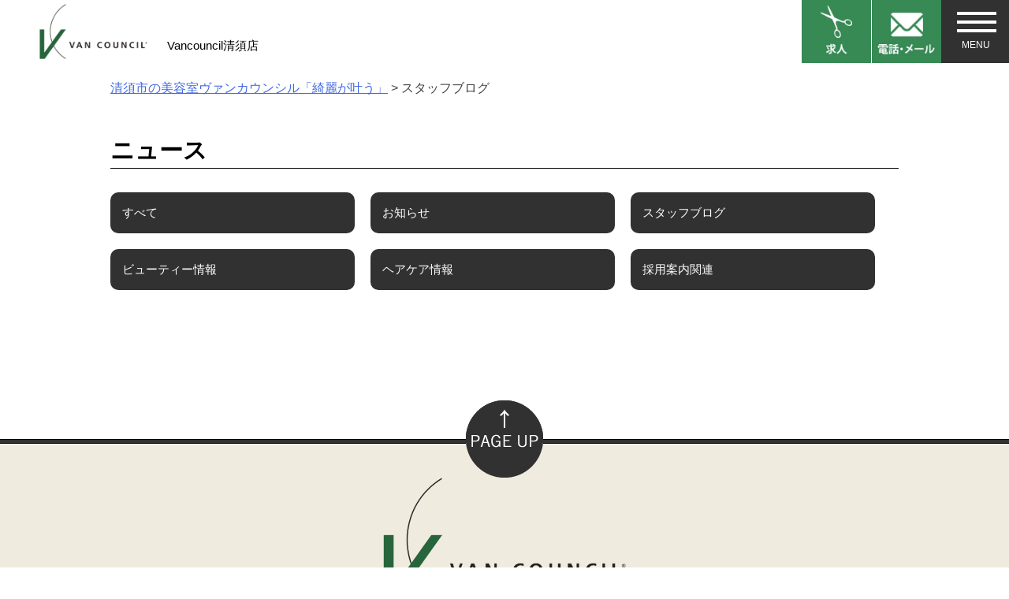

--- FILE ---
content_type: text/html; charset=UTF-8
request_url: https://vc-kiyosu.com/content/category/blog/
body_size: 8898
content:
<!doctype html>
<html dir="ltr" lang="ja">
<head>


<!-- Global site tag (gtag.js) - Google Analytics -->
<script async src="https://www.googletagmanager.com/gtag/js?id=G-X6Y8D5T26M"></script>
<script>
  window.dataLayer = window.dataLayer || [];
  function gtag(){dataLayer.push(arguments);}
  gtag('js', new Date());

  gtag('config', 'G-X6Y8D5T26M');
</script>



	<meta charset="UTF-8">
	<meta name="viewport" content="width=device-width, initial-scale=1">
	<link rel="profile" href="http://gmpg.org/xfn/11">
	<link rel="stylesheet" href="https://vc-kiyosu.com/wp-content/themes/uresalo_theme/slider-pro.min.css"/>
	<title>スタッフブログ | 清須市の美容室ヴァンカウンシル「綺麗が叶う」</title>
	<style>img:is([sizes="auto" i], [sizes^="auto," i]) { contain-intrinsic-size: 3000px 1500px }</style>
	
		<!-- All in One SEO 4.2.6.1 - aioseo.com -->
		<meta name="robots" content="max-snippet:-1, max-image-preview:large, max-video-preview:-1" />
		<meta name="google-site-verification" content="fsQ4HITtB1I3rtNcyrrl25-jXLUlzQPaZEoxfnF15_w" />
		<link rel="canonical" href="https://vc-kiyosu.com/content/category/blog/" />
		<meta name="generator" content="All in One SEO (AIOSEO) 4.2.6.1 " />
		<script type="application/ld+json" class="aioseo-schema">
			{"@context":"https:\/\/schema.org","@graph":[{"@type":"BreadcrumbList","@id":"https:\/\/vc-kiyosu.com\/content\/category\/blog\/#breadcrumblist","itemListElement":[{"@type":"ListItem","@id":"https:\/\/vc-kiyosu.com\/#listItem","position":1,"item":{"@type":"WebPage","@id":"https:\/\/vc-kiyosu.com\/","name":"\u30db\u30fc\u30e0","description":"\u6e05\u9808\u5e02\u306e\u7f8e\u5bb9\u5ba4\u30f4\u30a1\u30f3\u30ab\u30a6\u30f3\u30b7\u30eb\u6e05\u9808\u5e97\u3002 \u300c\u30ad\u30ec\u30a4\u304c\u7d9a\u304f\u3001\u5168\u90e8\u53f6\u3046\u300d\u305d\u3093\u306a\u9b54\u6cd5\u306e\u3088\u3046\u306a\u7a7a\u9593\u3002\u30b5\u30ed\u30f3\u5e30\u308a\u3060\u3051\u3067\u306a\u304f\u6bce\u65e5\u7dba\u9e97\u306e\u70ba\u306e\u30b9\u30bf\u30a4\u30ea\u30f3\u30b0\u3084\u30b1\u30a2\u306e\u4ed5\u65b9\u3092\u304a\u4f1d\u3048\u3057\u307e\u3059\u3002 \u30d5\u30a7\u30a4\u30b7\u30e3\u30eb\u30a8\u30b9\u30c6\u3001\u30cf\u30fc\u30d0\u30eb\u30b9\u30c1\u30fc\u30e0\u5ea7\u6d74\u306a\u3069\u5168\u8eab\u306e\u30e1\u30cb\u30e5\u30fc\u3067\u5fc3\u3082\u4f53\u3082\u7652\u3055\u308c\u308b\u6975\u4e0a\u306e\u30b1\u30a2\u3092\u3002","url":"https:\/\/vc-kiyosu.com\/"},"nextItem":"https:\/\/vc-kiyosu.com\/content\/category\/blog\/#listItem"},{"@type":"ListItem","@id":"https:\/\/vc-kiyosu.com\/content\/category\/blog\/#listItem","position":2,"item":{"@type":"WebPage","@id":"https:\/\/vc-kiyosu.com\/content\/category\/blog\/","name":"\u30b9\u30bf\u30c3\u30d5\u30d6\u30ed\u30b0","url":"https:\/\/vc-kiyosu.com\/content\/category\/blog\/"},"previousItem":"https:\/\/vc-kiyosu.com\/#listItem"}]},{"@type":"CollectionPage","@id":"https:\/\/vc-kiyosu.com\/content\/category\/blog\/#collectionpage","url":"https:\/\/vc-kiyosu.com\/content\/category\/blog\/","name":"\u30b9\u30bf\u30c3\u30d5\u30d6\u30ed\u30b0 | \u6e05\u9808\u5e02\u306e\u7f8e\u5bb9\u5ba4\u30f4\u30a1\u30f3\u30ab\u30a6\u30f3\u30b7\u30eb\u300c\u7dba\u9e97\u304c\u53f6\u3046\u300d","inLanguage":"ja","isPartOf":{"@id":"https:\/\/vc-kiyosu.com\/#website"},"breadcrumb":{"@id":"https:\/\/vc-kiyosu.com\/content\/category\/blog\/#breadcrumblist"}},{"@type":"Organization","@id":"https:\/\/vc-kiyosu.com\/#organization","name":"\u6e05\u9808\u5e02\u306e\u7f8e\u5bb9\u5ba4\u30f4\u30a1\u30f3\u30ab\u30a6\u30f3\u30b7\u30eb\u300c\u7dba\u9e97\u304c\u53f6\u3046\u300d","url":"https:\/\/vc-kiyosu.com\/"},{"@type":"WebSite","@id":"https:\/\/vc-kiyosu.com\/#website","url":"https:\/\/vc-kiyosu.com\/","name":"\u6e05\u9808\u5e02\u306e\u7f8e\u5bb9\u5ba4\u30f4\u30a1\u30f3\u30ab\u30a6\u30f3\u30b7\u30eb\u300c\u7dba\u9e97\u304c\u53f6\u3046\u300d","inLanguage":"ja","publisher":{"@id":"https:\/\/vc-kiyosu.com\/#organization"}}]}
		</script>
		<script type="text/javascript" >
			window.ga=window.ga||function(){(ga.q=ga.q||[]).push(arguments)};ga.l=+new Date;
			ga('create', "UA-172987157-6", 'auto');
			ga('send', 'pageview');
		</script>
		<script async src="https://www.google-analytics.com/analytics.js"></script>
		<!-- All in One SEO -->

<link rel="alternate" type="application/rss+xml" title="清須市の美容室ヴァンカウンシル「綺麗が叶う」 &raquo; フィード" href="https://vc-kiyosu.com/feed/" />
<link rel="alternate" type="application/rss+xml" title="清須市の美容室ヴァンカウンシル「綺麗が叶う」 &raquo; コメントフィード" href="https://vc-kiyosu.com/comments/feed/" />
<script type="text/javascript">
/* <![CDATA[ */
window._wpemojiSettings = {"baseUrl":"https:\/\/s.w.org\/images\/core\/emoji\/16.0.1\/72x72\/","ext":".png","svgUrl":"https:\/\/s.w.org\/images\/core\/emoji\/16.0.1\/svg\/","svgExt":".svg","source":{"concatemoji":"https:\/\/vc-kiyosu.com\/wp-includes\/js\/wp-emoji-release.min.js?ver=6.8.3"}};
/*! This file is auto-generated */
!function(s,n){var o,i,e;function c(e){try{var t={supportTests:e,timestamp:(new Date).valueOf()};sessionStorage.setItem(o,JSON.stringify(t))}catch(e){}}function p(e,t,n){e.clearRect(0,0,e.canvas.width,e.canvas.height),e.fillText(t,0,0);var t=new Uint32Array(e.getImageData(0,0,e.canvas.width,e.canvas.height).data),a=(e.clearRect(0,0,e.canvas.width,e.canvas.height),e.fillText(n,0,0),new Uint32Array(e.getImageData(0,0,e.canvas.width,e.canvas.height).data));return t.every(function(e,t){return e===a[t]})}function u(e,t){e.clearRect(0,0,e.canvas.width,e.canvas.height),e.fillText(t,0,0);for(var n=e.getImageData(16,16,1,1),a=0;a<n.data.length;a++)if(0!==n.data[a])return!1;return!0}function f(e,t,n,a){switch(t){case"flag":return n(e,"\ud83c\udff3\ufe0f\u200d\u26a7\ufe0f","\ud83c\udff3\ufe0f\u200b\u26a7\ufe0f")?!1:!n(e,"\ud83c\udde8\ud83c\uddf6","\ud83c\udde8\u200b\ud83c\uddf6")&&!n(e,"\ud83c\udff4\udb40\udc67\udb40\udc62\udb40\udc65\udb40\udc6e\udb40\udc67\udb40\udc7f","\ud83c\udff4\u200b\udb40\udc67\u200b\udb40\udc62\u200b\udb40\udc65\u200b\udb40\udc6e\u200b\udb40\udc67\u200b\udb40\udc7f");case"emoji":return!a(e,"\ud83e\udedf")}return!1}function g(e,t,n,a){var r="undefined"!=typeof WorkerGlobalScope&&self instanceof WorkerGlobalScope?new OffscreenCanvas(300,150):s.createElement("canvas"),o=r.getContext("2d",{willReadFrequently:!0}),i=(o.textBaseline="top",o.font="600 32px Arial",{});return e.forEach(function(e){i[e]=t(o,e,n,a)}),i}function t(e){var t=s.createElement("script");t.src=e,t.defer=!0,s.head.appendChild(t)}"undefined"!=typeof Promise&&(o="wpEmojiSettingsSupports",i=["flag","emoji"],n.supports={everything:!0,everythingExceptFlag:!0},e=new Promise(function(e){s.addEventListener("DOMContentLoaded",e,{once:!0})}),new Promise(function(t){var n=function(){try{var e=JSON.parse(sessionStorage.getItem(o));if("object"==typeof e&&"number"==typeof e.timestamp&&(new Date).valueOf()<e.timestamp+604800&&"object"==typeof e.supportTests)return e.supportTests}catch(e){}return null}();if(!n){if("undefined"!=typeof Worker&&"undefined"!=typeof OffscreenCanvas&&"undefined"!=typeof URL&&URL.createObjectURL&&"undefined"!=typeof Blob)try{var e="postMessage("+g.toString()+"("+[JSON.stringify(i),f.toString(),p.toString(),u.toString()].join(",")+"));",a=new Blob([e],{type:"text/javascript"}),r=new Worker(URL.createObjectURL(a),{name:"wpTestEmojiSupports"});return void(r.onmessage=function(e){c(n=e.data),r.terminate(),t(n)})}catch(e){}c(n=g(i,f,p,u))}t(n)}).then(function(e){for(var t in e)n.supports[t]=e[t],n.supports.everything=n.supports.everything&&n.supports[t],"flag"!==t&&(n.supports.everythingExceptFlag=n.supports.everythingExceptFlag&&n.supports[t]);n.supports.everythingExceptFlag=n.supports.everythingExceptFlag&&!n.supports.flag,n.DOMReady=!1,n.readyCallback=function(){n.DOMReady=!0}}).then(function(){return e}).then(function(){var e;n.supports.everything||(n.readyCallback(),(e=n.source||{}).concatemoji?t(e.concatemoji):e.wpemoji&&e.twemoji&&(t(e.twemoji),t(e.wpemoji)))}))}((window,document),window._wpemojiSettings);
/* ]]> */
</script>
<style id='wp-emoji-styles-inline-css' type='text/css'>

	img.wp-smiley, img.emoji {
		display: inline !important;
		border: none !important;
		box-shadow: none !important;
		height: 1em !important;
		width: 1em !important;
		margin: 0 0.07em !important;
		vertical-align: -0.1em !important;
		background: none !important;
		padding: 0 !important;
	}
</style>
<link rel='stylesheet' id='wp-block-library-css' href='https://vc-kiyosu.com/wp-includes/css/dist/block-library/style.min.css?ver=6.8.3' type='text/css' media='all' />
<style id='classic-theme-styles-inline-css' type='text/css'>
/*! This file is auto-generated */
.wp-block-button__link{color:#fff;background-color:#32373c;border-radius:9999px;box-shadow:none;text-decoration:none;padding:calc(.667em + 2px) calc(1.333em + 2px);font-size:1.125em}.wp-block-file__button{background:#32373c;color:#fff;text-decoration:none}
</style>
<style id='global-styles-inline-css' type='text/css'>
:root{--wp--preset--aspect-ratio--square: 1;--wp--preset--aspect-ratio--4-3: 4/3;--wp--preset--aspect-ratio--3-4: 3/4;--wp--preset--aspect-ratio--3-2: 3/2;--wp--preset--aspect-ratio--2-3: 2/3;--wp--preset--aspect-ratio--16-9: 16/9;--wp--preset--aspect-ratio--9-16: 9/16;--wp--preset--color--black: #000000;--wp--preset--color--cyan-bluish-gray: #abb8c3;--wp--preset--color--white: #ffffff;--wp--preset--color--pale-pink: #f78da7;--wp--preset--color--vivid-red: #cf2e2e;--wp--preset--color--luminous-vivid-orange: #ff6900;--wp--preset--color--luminous-vivid-amber: #fcb900;--wp--preset--color--light-green-cyan: #7bdcb5;--wp--preset--color--vivid-green-cyan: #00d084;--wp--preset--color--pale-cyan-blue: #8ed1fc;--wp--preset--color--vivid-cyan-blue: #0693e3;--wp--preset--color--vivid-purple: #9b51e0;--wp--preset--gradient--vivid-cyan-blue-to-vivid-purple: linear-gradient(135deg,rgba(6,147,227,1) 0%,rgb(155,81,224) 100%);--wp--preset--gradient--light-green-cyan-to-vivid-green-cyan: linear-gradient(135deg,rgb(122,220,180) 0%,rgb(0,208,130) 100%);--wp--preset--gradient--luminous-vivid-amber-to-luminous-vivid-orange: linear-gradient(135deg,rgba(252,185,0,1) 0%,rgba(255,105,0,1) 100%);--wp--preset--gradient--luminous-vivid-orange-to-vivid-red: linear-gradient(135deg,rgba(255,105,0,1) 0%,rgb(207,46,46) 100%);--wp--preset--gradient--very-light-gray-to-cyan-bluish-gray: linear-gradient(135deg,rgb(238,238,238) 0%,rgb(169,184,195) 100%);--wp--preset--gradient--cool-to-warm-spectrum: linear-gradient(135deg,rgb(74,234,220) 0%,rgb(151,120,209) 20%,rgb(207,42,186) 40%,rgb(238,44,130) 60%,rgb(251,105,98) 80%,rgb(254,248,76) 100%);--wp--preset--gradient--blush-light-purple: linear-gradient(135deg,rgb(255,206,236) 0%,rgb(152,150,240) 100%);--wp--preset--gradient--blush-bordeaux: linear-gradient(135deg,rgb(254,205,165) 0%,rgb(254,45,45) 50%,rgb(107,0,62) 100%);--wp--preset--gradient--luminous-dusk: linear-gradient(135deg,rgb(255,203,112) 0%,rgb(199,81,192) 50%,rgb(65,88,208) 100%);--wp--preset--gradient--pale-ocean: linear-gradient(135deg,rgb(255,245,203) 0%,rgb(182,227,212) 50%,rgb(51,167,181) 100%);--wp--preset--gradient--electric-grass: linear-gradient(135deg,rgb(202,248,128) 0%,rgb(113,206,126) 100%);--wp--preset--gradient--midnight: linear-gradient(135deg,rgb(2,3,129) 0%,rgb(40,116,252) 100%);--wp--preset--font-size--small: 13px;--wp--preset--font-size--medium: 20px;--wp--preset--font-size--large: 36px;--wp--preset--font-size--x-large: 42px;--wp--preset--spacing--20: 0.44rem;--wp--preset--spacing--30: 0.67rem;--wp--preset--spacing--40: 1rem;--wp--preset--spacing--50: 1.5rem;--wp--preset--spacing--60: 2.25rem;--wp--preset--spacing--70: 3.38rem;--wp--preset--spacing--80: 5.06rem;--wp--preset--shadow--natural: 6px 6px 9px rgba(0, 0, 0, 0.2);--wp--preset--shadow--deep: 12px 12px 50px rgba(0, 0, 0, 0.4);--wp--preset--shadow--sharp: 6px 6px 0px rgba(0, 0, 0, 0.2);--wp--preset--shadow--outlined: 6px 6px 0px -3px rgba(255, 255, 255, 1), 6px 6px rgba(0, 0, 0, 1);--wp--preset--shadow--crisp: 6px 6px 0px rgba(0, 0, 0, 1);}:where(.is-layout-flex){gap: 0.5em;}:where(.is-layout-grid){gap: 0.5em;}body .is-layout-flex{display: flex;}.is-layout-flex{flex-wrap: wrap;align-items: center;}.is-layout-flex > :is(*, div){margin: 0;}body .is-layout-grid{display: grid;}.is-layout-grid > :is(*, div){margin: 0;}:where(.wp-block-columns.is-layout-flex){gap: 2em;}:where(.wp-block-columns.is-layout-grid){gap: 2em;}:where(.wp-block-post-template.is-layout-flex){gap: 1.25em;}:where(.wp-block-post-template.is-layout-grid){gap: 1.25em;}.has-black-color{color: var(--wp--preset--color--black) !important;}.has-cyan-bluish-gray-color{color: var(--wp--preset--color--cyan-bluish-gray) !important;}.has-white-color{color: var(--wp--preset--color--white) !important;}.has-pale-pink-color{color: var(--wp--preset--color--pale-pink) !important;}.has-vivid-red-color{color: var(--wp--preset--color--vivid-red) !important;}.has-luminous-vivid-orange-color{color: var(--wp--preset--color--luminous-vivid-orange) !important;}.has-luminous-vivid-amber-color{color: var(--wp--preset--color--luminous-vivid-amber) !important;}.has-light-green-cyan-color{color: var(--wp--preset--color--light-green-cyan) !important;}.has-vivid-green-cyan-color{color: var(--wp--preset--color--vivid-green-cyan) !important;}.has-pale-cyan-blue-color{color: var(--wp--preset--color--pale-cyan-blue) !important;}.has-vivid-cyan-blue-color{color: var(--wp--preset--color--vivid-cyan-blue) !important;}.has-vivid-purple-color{color: var(--wp--preset--color--vivid-purple) !important;}.has-black-background-color{background-color: var(--wp--preset--color--black) !important;}.has-cyan-bluish-gray-background-color{background-color: var(--wp--preset--color--cyan-bluish-gray) !important;}.has-white-background-color{background-color: var(--wp--preset--color--white) !important;}.has-pale-pink-background-color{background-color: var(--wp--preset--color--pale-pink) !important;}.has-vivid-red-background-color{background-color: var(--wp--preset--color--vivid-red) !important;}.has-luminous-vivid-orange-background-color{background-color: var(--wp--preset--color--luminous-vivid-orange) !important;}.has-luminous-vivid-amber-background-color{background-color: var(--wp--preset--color--luminous-vivid-amber) !important;}.has-light-green-cyan-background-color{background-color: var(--wp--preset--color--light-green-cyan) !important;}.has-vivid-green-cyan-background-color{background-color: var(--wp--preset--color--vivid-green-cyan) !important;}.has-pale-cyan-blue-background-color{background-color: var(--wp--preset--color--pale-cyan-blue) !important;}.has-vivid-cyan-blue-background-color{background-color: var(--wp--preset--color--vivid-cyan-blue) !important;}.has-vivid-purple-background-color{background-color: var(--wp--preset--color--vivid-purple) !important;}.has-black-border-color{border-color: var(--wp--preset--color--black) !important;}.has-cyan-bluish-gray-border-color{border-color: var(--wp--preset--color--cyan-bluish-gray) !important;}.has-white-border-color{border-color: var(--wp--preset--color--white) !important;}.has-pale-pink-border-color{border-color: var(--wp--preset--color--pale-pink) !important;}.has-vivid-red-border-color{border-color: var(--wp--preset--color--vivid-red) !important;}.has-luminous-vivid-orange-border-color{border-color: var(--wp--preset--color--luminous-vivid-orange) !important;}.has-luminous-vivid-amber-border-color{border-color: var(--wp--preset--color--luminous-vivid-amber) !important;}.has-light-green-cyan-border-color{border-color: var(--wp--preset--color--light-green-cyan) !important;}.has-vivid-green-cyan-border-color{border-color: var(--wp--preset--color--vivid-green-cyan) !important;}.has-pale-cyan-blue-border-color{border-color: var(--wp--preset--color--pale-cyan-blue) !important;}.has-vivid-cyan-blue-border-color{border-color: var(--wp--preset--color--vivid-cyan-blue) !important;}.has-vivid-purple-border-color{border-color: var(--wp--preset--color--vivid-purple) !important;}.has-vivid-cyan-blue-to-vivid-purple-gradient-background{background: var(--wp--preset--gradient--vivid-cyan-blue-to-vivid-purple) !important;}.has-light-green-cyan-to-vivid-green-cyan-gradient-background{background: var(--wp--preset--gradient--light-green-cyan-to-vivid-green-cyan) !important;}.has-luminous-vivid-amber-to-luminous-vivid-orange-gradient-background{background: var(--wp--preset--gradient--luminous-vivid-amber-to-luminous-vivid-orange) !important;}.has-luminous-vivid-orange-to-vivid-red-gradient-background{background: var(--wp--preset--gradient--luminous-vivid-orange-to-vivid-red) !important;}.has-very-light-gray-to-cyan-bluish-gray-gradient-background{background: var(--wp--preset--gradient--very-light-gray-to-cyan-bluish-gray) !important;}.has-cool-to-warm-spectrum-gradient-background{background: var(--wp--preset--gradient--cool-to-warm-spectrum) !important;}.has-blush-light-purple-gradient-background{background: var(--wp--preset--gradient--blush-light-purple) !important;}.has-blush-bordeaux-gradient-background{background: var(--wp--preset--gradient--blush-bordeaux) !important;}.has-luminous-dusk-gradient-background{background: var(--wp--preset--gradient--luminous-dusk) !important;}.has-pale-ocean-gradient-background{background: var(--wp--preset--gradient--pale-ocean) !important;}.has-electric-grass-gradient-background{background: var(--wp--preset--gradient--electric-grass) !important;}.has-midnight-gradient-background{background: var(--wp--preset--gradient--midnight) !important;}.has-small-font-size{font-size: var(--wp--preset--font-size--small) !important;}.has-medium-font-size{font-size: var(--wp--preset--font-size--medium) !important;}.has-large-font-size{font-size: var(--wp--preset--font-size--large) !important;}.has-x-large-font-size{font-size: var(--wp--preset--font-size--x-large) !important;}
:where(.wp-block-post-template.is-layout-flex){gap: 1.25em;}:where(.wp-block-post-template.is-layout-grid){gap: 1.25em;}
:where(.wp-block-columns.is-layout-flex){gap: 2em;}:where(.wp-block-columns.is-layout-grid){gap: 2em;}
:root :where(.wp-block-pullquote){font-size: 1.5em;line-height: 1.6;}
</style>
<link rel='stylesheet' id='wp-pagenavi-css' href='https://vc-kiyosu.com/wp-content/plugins/wp-pagenavi/pagenavi-css.css?ver=2.70' type='text/css' media='all' />
<link rel='stylesheet' id='uresalo-style-css' href='https://vc-kiyosu.com/wp-content/themes/uresalo_theme/style.css?ver=6.8.3' type='text/css' media='all' />
<link rel="https://api.w.org/" href="https://vc-kiyosu.com/wp-json/" /><link rel="alternate" title="JSON" type="application/json" href="https://vc-kiyosu.com/wp-json/wp/v2/categories/20" />	<link href="//netdna.bootstrapcdn.com/font-awesome/4.6.3/css/font-awesome.css" rel="stylesheet">
	<link rel="shortcut icon" href="https://vc-kiyosu.com/wp-content/themes/uresalo_theme/images/fav_vc.jpg">
</head>

<body class="archive category category-blog category-20 wp-theme-uresalo_theme hfeed">
<div id="page" class="site">
	<a class="skip-link screen-reader-text" href="#content">Skip to content</a>

<header id="top-head">
  <div class="inner">
    <div id="mobile-head">
    <div class="headmenu01">
		<a href="https://saiyo.works/clear-g/" target="blank"><img src="https://vc-kiyosu.com/wp-content/themes/uresalo_theme/images/head1.jpg" alt="求人" border="0"></a>
	</div>
    <div class="headmenu01">
		<a href="https://vc-kiyosu.com//reservation/"><img src="https://vc-kiyosu.com/wp-content/themes/uresalo_theme/images/head2.jpg" alt="電話・メール" border="0"></a>
	</div>

      <div id="nav-toggle">
          <div>
                    <span></span>
                    <span></span>
                    <span></span>
          </div>
      </div>
      <div class="menu-btn" id="js__btn">
          <span data-txt-menu="MENU" data-txt-close="とじる"></span>
      </div>
      
      
    </div><!---mobile-head end -->
    <nav id="global-nav" role="navigation">
      <div id="gnav-container">
        <ul id="gnav-ul" class="clearfix">
            <li><a href="https://vc-kiyosu.com/">トップ</a></li>
            <li><a href="https://vc-kiyosu.com//qa/">よくある質問</a></li>
            <li><a href="https://vc-kiyosu.com//staffpage/">スタッフ</a></li>
            <li><a href="https://vc-kiyosu.com//style/">スタイル一覧</a></li>
            <li><a href="https://vc-kiyosu.com//voice/">お客様の声</a></li>
            <li><a href="https://saiyo.works/clear-g/" target="blank">求人情報</a></li>
            <li><a href="https://vc-kiyosu.com//reservation/">予約・お問合せ</a></li>
            <li><a href="https://vc-kiyosu.com/">　</a></li>
        	<div class="navim">メニュー</div>            
            <li><a href="https://vc-kiyosu.com//cut/">カット</a></li>						
			<li><a href="https://vc-kiyosu.com//color/">カラー</a></li>
			<li><a href="https://vc-kiyosu.com//perm/">パーマ</a></li>
			<li><a href="https://vc-kiyosu.com//straightening/">縮毛矯正</a></li>
			<li><a href="https://vc-kiyosu.com//treatment/">トリートメント</a></li>
			<li><a href="https://vc-kiyosu.com//headspa/">ヘッドスパ</a></li>
			<li><a href="https://vc-kiyosu.com//other/">その他</a></li>
			<li><a href="https://vc-kiyosu.com//3vous/">3vous</a></li>
        </ul>
      </div>
    </nav>
    

      	

  
        <div class="title"><a href="https://vc-kiyosu.com/"><img src="https://vc-kiyosu.com/wp-content/themes/uresalo_theme/images/top_logo.jpg" alt="ヴァンカウンシル清須店" border="0"></a><p>Vancouncil清須店</p></div>
        
  </div><!---inner end------>        
</header>


	<div id="content" class="site-content">
	<div class="breadcrumbs">
    <!-- Breadcrumb NavXT 7.1.0 -->
<span property="itemListElement" typeof="ListItem"><a property="item" typeof="WebPage" title="Go to 清須市の美容室ヴァンカウンシル「綺麗が叶う」." href="https://vc-kiyosu.com" class="home"><span property="name">清須市の美容室ヴァンカウンシル「綺麗が叶う」</span></a><meta property="position" content="1"></span> &gt; <span class="archive taxonomy category current-item">スタッフブログ</span></div>
					<!-- <h1>
																				</h1> -->

	<div id="primary" class="content-area">
		<main id="main" class="site-maininside">



<div class="entry-content">
<h1 class="entry-title">ニュース</h1>
				<div id="taxonomies" class="clearfix"><div class="taxonomies-news-category"><p><a href="https://vc-kiyosu.com/news/"><span>すべて</span></a></p><p><a href="https://vc-kiyosu.com/content/category/osirase/"><span>お知らせ</span></a></p><p><a href="https://vc-kiyosu.com/content/category/blog/" class="current"><span>スタッフブログ</span></a></p><p><a href="https://vc-kiyosu.com/content/category/beauty/"><span>ビューティー情報</span></a></p><p><a href="https://vc-kiyosu.com/content/category/haircare/"><span>ヘアケア情報</span></a></p><p><a href="https://vc-kiyosu.com/content/category/recruit/"><span>採用案内関連</span></a></p></div></div>

		</main><!-- #main -->
		</div><!-- .entry-content-->
	</div><!-- #primary -->


	</div><!-- #content -->

	<footer id="colophon" class="site-footer">

<div class="pageup">
	<a href="#page">
			<img src="https://vc-kiyosu.com/wp-content/themes/uresalo_theme/images/pageup.jpg" alt="ページの先頭へ" border="0" onclick="backToTop(); return false"/>
	</a>
</div>
<div class="footspace clearfix">
	<div class="topinner">	
		<div class="footlogo">
			<img src="https://vc-kiyosu.com/wp-content/themes/uresalo_theme/images/foot_logo.jpg" alt="ヴァンカウンシル清須店" border="0">
			<p><img src="https://vc-kiyosu.com/wp-content/themes/uresalo_theme/images/foot_img.jpg" alt="ヴァンカウンシル清須店" border="0"></p>
		</div><!-- .footlogo -->
		
	<div class="footinfo">
		<div class="foottext">
			<p>ヴァンカウンシル清須店</p>
			<div class="adress">愛知県清須市春日須ケ畑５０ <br>【受付時間】<br>月・水・木曜日　9:00～17:00<br>火・金曜日　12:00～20:00<br>土曜日　9:00～18:30<br>日曜日・祝日　9:00～18:00 <br>定休日／不定休</div>
		</div>
	</div> <!-- .footinfo -->
	
	
		<div class="saiyouform"><a href="https://saiyo.works/clear-g/" target="blank">採用情報</a></div>
		<div class="footbtn">
			<a href="tel:052-982-7878"><img src="https://vc-kiyosu.com/wp-content/themes/uresalo_theme/images/tel_btn.jpg" alt="052-982-7878" border="0"></a>
			<a href="https://beauty.hotpepper.jp/slnH000301220/coupon/" target="_blank"><img src="https://vc-kiyosu.com/wp-content/themes/uresalo_theme/images/tel_btn2.jpg" alt="hotpepper予約" border="0"></a>
		</div>


		<div class="footmap">
			<iframe src="https://www.google.com/maps/embed?pb=!1m18!1m12!1m3!1d13809.138210899371!2d136.8242794727575!3d35.24324520739156!2m3!1f0!2f0!3f0!3m2!1i1024!2i768!4f13.1!3m3!1m2!1s0x6003755407852cd5%3A0x79fe589225342f2c!2zVkFOIENPVU5DSUzvvIjjg7TjgqHjg7Pjgqvjgqbjg7Pjgrfjg6vvvIkg5riF6aCI5bqX!5e0!3m2!1sja!2sjp!4v1611542394062!5m2!1sja!2sjp" width="600" height="350" frameborder="0" style="border:0;" allowfullscreen="" aria-hidden="false" tabindex="0"></iframe>
		</div><!-- .footmap -->


		<div class="footlinkb">	
			<a href="https://saiyo.works/clear-g/" target="blank"><img src="https://vc-kiyosu.com/wp-content/themes/uresalo_theme/images/saiyoubn.jpg" alt="クリア採用サイト" border="0"></a>	
		</div>	
		
				
		<div class="footlink">		
		<a href="https://vc-ichinomiya.com/" target="_blank"><img src="https://vc-kiyosu.com/wp-content/themes/uresalo_theme/images/vci.jpg" alt="Vancouncil 一宮店" border="0"></a>
		<a href="https://cl-swit.com/" target="_blank"><img src="https://vc-kiyosu.com/wp-content/themes/uresalo_theme/images/clear.jpg" alt="クリアスウィート" border="0"></a>
		</div>			
	
	</div><!-- .topinner -->
</div><!-- .footspace clearfix -->

	
<div id="foot-menu">
	<div class="inner footmenubox">
        <ul class="list-none">
            <li class="list1"><a href="https://vc-kiyosu.com/">トップ</a></li>
            <li class="list1"><a href="https://vc-kiyosu.com//qa/">よくある質問</a></li>
            <li class="list1"><a href="https://vc-kiyosu.com//staffpage/">スタッフ</a></li>
            <li class="list1"><a href="https://vc-kiyosu.com//style/">スタイル一覧</a></li>
            <li class="list1"><a href="https://vc-kiyosu.com//voice/">お客様の声</a></li>
            <li class="list1"><a href="https://saiyo.works/clear-g/" target="blank">求人情報</a></li>
            <li class="list1"><a href="https://vc-kiyosu.com//reservation/">予約・お問合せ</a></li>
        </ul>

        <ul class="list-none">
        	<div class="navih">メニュー</div>            
            <li class="list1"><a href="https://vc-kiyosu.com//cut/">カット</a></li>						
			<li class="list1"><a href="https://vc-kiyosu.com//color/">カラー</a></li>
			<li class="list1"><a href="https://vc-kiyosu.com//perm/">パーマ</a></li>
			<li class="list1"><a href="https://vc-kiyosu.com//straightening/">縮毛矯正</a></li>
			<li class="list1"><a href="https://vc-kiyosu.com//treatment/">トリートメント</a></li>
			<li class="list1"><a href="https://vc-kiyosu.com//headspa/">ヘッドスパ</a></li>
			<li class="list1"><a href="https://vc-kiyosu.com//other/">その他</a></li>
			<li class="list1"><a href="https://vc-kiyosu.com//3vous/">3vous</a></li>
        </ul>
    </div>
	
</div>		<div class="site-info">
			<small>Copyright (C) 清須市の美容室ヴァンカウンシル「綺麗が叶う」 All Rights Reserved.</small>
		</div><!-- .site-info -->
	</footer><!-- #colophon -->
	
	
       
</div><!-- #page -->


<script type="speculationrules">
{"prefetch":[{"source":"document","where":{"and":[{"href_matches":"\/*"},{"not":{"href_matches":["\/wp-*.php","\/wp-admin\/*","\/wp-content\/uploads\/*","\/wp-content\/*","\/wp-content\/plugins\/*","\/wp-content\/themes\/uresalo_theme\/*","\/*\\?(.+)"]}},{"not":{"selector_matches":"a[rel~=\"nofollow\"]"}},{"not":{"selector_matches":".no-prefetch, .no-prefetch a"}}]},"eagerness":"conservative"}]}
</script>
<script type="text/javascript" src="https://vc-kiyosu.com/wp-content/themes/uresalo_theme/js/navigation.js?ver=20151215" id="uresalo-navigation-js"></script>
<script type="text/javascript" src="https://vc-kiyosu.com/wp-content/themes/uresalo_theme/js/skip-link-focus-fix.js?ver=20151215" id="uresalo-skip-link-focus-fix-js"></script>




<script src="//ajax.googleapis.com/ajax/libs/jquery/1.8.2/jquery.min.js"></script>
  <script>
    $(function() {
        var $header = $('#top-head');
        // Nav Fixed
        $(window).scroll(function() {
            if ($(window).scrollTop() > 250) {
                $header.addClass('fixed');
            } else {
                $header.removeClass('fixed');
            }
        });
        // Nav Toggle Button
        $('#nav-toggle').click(function(){
            $header.toggleClass('open');
        });
    });
  </script>
<script>
$(function(){
 $('.thumbnails img').click(function(){
  var $thisImg = $(this).attr('src');
  var $thisAlt = $(this).attr('alt');
  $('.mainImage img').attr({src:$thisImg,alt:$thisAlt});
 });
});
</script>
<script>
$( document ).ready(function( $ ) {
  $('#thumb-h').sliderPro({
    width:1000,//横幅
    height:500,
    buttons: false,//ナビゲーションボタン
    shuffle: false,//スライドのシャッフル
    arrows: true,
    thumbnailWidth: 200,//サムネイルの横幅
    thumbnailHeight: 100,//サムネイルの縦幅
    slideDistance:0,//スライド同士の距離
    breakpoints: {
      480: {//表示方法を変えるサイズ
        thumbnailWidth: 110,
        thumbnailHeight: 60
      }
    }
  });
});
</script>
<script>
jQuery(function() {
    var topBtn = jQuery('.footerFloatingMenu');
    topBtn.hide();
    jQuery(window).scroll(function () {
        if (jQuery(this).scrollTop() > 200) { // 200pxで表示
            topBtn.fadeIn();
        } else {
            topBtn.fadeOut();
        }
    });
});
</script>
<script src="https://vc-kiyosu.com/wp-content/themes/uresalo_theme/jquery.sliderPro.min.js"></script>
</body>
</html>



--- FILE ---
content_type: text/css
request_url: https://vc-kiyosu.com/wp-content/themes/uresalo_theme/style.css?ver=6.8.3
body_size: 13264
content:
/*!
Theme Name: uresalo
Theme URI: http://underscores.me/
Author: Underscores.me
Author URI: http://underscores.me/
Description: Description
Version: 1.0.0
License: GNU General Public License v2 or later
License URI: LICENSE
Text Domain: uresalo
Tags: custom-background, custom-logo, custom-menu, featured-images, threaded-comments, translation-ready

This theme, like WordPress, is licensed under the GPL.
Use it to make something cool, have fun, and share what you've learned with others.

uresalo is based on Underscores https://underscores.me/, (C) 2012-2017 Automattic, Inc.
Underscores is distributed under the terms of the GNU GPL v2 or later.

Normalizing styles have been helped along thanks to the fine work of
Nicolas Gallagher and Jonathan Neal https://necolas.github.io/normalize.css/
*/
/*--------------------------------------------------------------
>>> TABLE OF CONTENTS:
----------------------------------------------------------------
# Normalize
# Typography
# Elements
# Forms
# Navigation
	## Links
	## Menus
# Accessibility
# Alignments
# Clearings
# Widgets
# Content
	## Posts and pages
	## Comments
# Infinite scroll
# Media
	## Captions
	## Galleries
--------------------------------------------------------------*/
/*--------------------------------------------------------------
# Normalize
--------------------------------------------------------------*/
/* normalize.css v8.0.0 | MIT License | github.com/necolas/normalize.css */

/* Document
	 ========================================================================== */

/**
 * 1. Correct the line height in all browsers.
 * 2. Prevent adjustments of font size after orientation changes in iOS.
 */

html {
	font-family: sans-serif;
	-webkit-text-size-adjust: 100%;
	-ms-text-size-adjust: 100%;
}

body {
	margin: 0;
}

article,
aside,
details,
figcaption,
figure,
footer,
header,
main,
menu,
nav,
section,
summary {
	display: block;
}

audio,
canvas,
progress,
video {
	display: inline-block;
	vertical-align: baseline;
}

audio:not([controls]) {
	display: none;
	height: 0;
}

[hidden],
template {
	display: none;
}

a {
	background-color: transparent;
}

a:active,
a:hover {
	outline: 0;
}

abbr[title] {
	border-bottom: 1px dotted;
}

b,
strong {
	font-weight: bold;
}

dfn {
	font-style: italic;
}

h1 {
	font-size: 2em;
	margin: 0.67em 0;
}

mark {
	background: #ff0;
	color: #000;
}

small {
	font-size: 80%;
}

sub,
sup {
	font-size: 75%;
	line-height: 0;
	position: relative;
	vertical-align: baseline;
}

sup {
	top: -0.5em;
}

sub {
	bottom: -0.25em;
}

img {
	border: 0;
}

svg:not(:root) {
	overflow: hidden;
}

figure {
	margin: 1em 40px;
}

hr {
	box-sizing: content-box;
	height: 0;
}

pre {
	overflow: auto;
}

code,
kbd,
pre,
samp {
	font-family: monospace, monospace;
	font-size: 1em;
}

button,
input,
optgroup,
select,
textarea {
	color: inherit;
	font: inherit;
	margin: 0;
}

button {
	overflow: visible;
}

button,
select {
	text-transform: none;
}

button,
html input[type="button"],
input[type="reset"],
input[type="submit"] {
	-webkit-appearance: button;
	cursor: pointer;
}

button[disabled],
html input[disabled] {
	cursor: default;
}

button::-moz-focus-inner,
input::-moz-focus-inner {
	border: 0;
	padding: 0;
}

input {
	line-height: normal;
}

input[type="checkbox"],
input[type="radio"] {
	box-sizing: border-box;
	padding: 0;
}

input[type="number"]::-webkit-inner-spin-button,
input[type="number"]::-webkit-outer-spin-button {
	height: auto;
}

input[type="search"]::-webkit-search-cancel-button,
input[type="search"]::-webkit-search-decoration {
	-webkit-appearance: none;
}

fieldset {
	border: 1px solid #c0c0c0;
	margin: 0 2px;
	padding: 0.35em 0.625em 0.75em;
}

legend {
	border: 0;
	padding: 0;
}

textarea {
	overflow: auto;
}

optgroup {
	font-weight: bold;
}

table {
	border-collapse: collapse;
	border-spacing: 0;
}

td,
th {
	padding: 0;
}

/*--------------------------------------------------------------
# Typography
--------------------------------------------------------------*/
body,
button,
input,
select,
optgroup,
textarea {
	color: #404040;
	font-family: sans-serif;
	font-size: 16px;
	font-size: 1rem;
	line-height: 1.5;
}

h1, h2, h3, h4, h5, h6 {
	clear: both;
}

p {
	margin-bottom: 1.5em;
	font-size: 15px;
}

dfn, cite, em, i {
	font-style: italic;
}

blockquote {
	margin: 0 1.5em;
}

address {
	margin: 0 0 1.5em;
}

pre {
	background: #eee;
	font-family: "Courier 10 Pitch", Courier, monospace;
	font-size: 15px;
	font-size: 0.9375rem;
	line-height: 1.6;
	margin-bottom: 1.6em;
	max-width: 100%;
	overflow: auto;
	padding: 1.6em;
}

code, kbd, tt, var {
	font-family: Monaco, Consolas, "Andale Mono", "DejaVu Sans Mono", monospace;
	font-size: 15px;
	font-size: 0.9375rem;
}

abbr, acronym {
	border-bottom: 1px dotted #666;
	cursor: help;
}

mark, ins {
	background: #fff9c0;
	text-decoration: none;
}

big {
	font-size: 125%;
}

/*--------------------------------------------------------------
# Elements
--------------------------------------------------------------*/
html {
	box-sizing: border-box;
}

*,
*:before,
*:after {
	/* Inherit box-sizing to make it easier to change the property for components that leverage other behavior; see https://css-tricks.com/inheriting-box-sizing-probably-slightly-better-best-practice/ */
	box-sizing: inherit;
}

body {
	background: #fff;
	/* Fallback for when there is no custom background color defined. */
}

hr {
	background-color: #ccc;
	border: 0;
	height: 1px;
	margin-bottom: 1.5em;
}

ul, ol {
	margin: 0 0 1.5em 3em;
}

ul {
	list-style: disc;
}

ol {
	list-style: decimal;
}

li > ul,
li > ol {
	margin-bottom: 0;
	margin-left: 1.5em;
}

dt {
	font-weight: bold;
}

dd {
	margin: 0 1.5em 1.5em;
}

img {
	height: auto;
	/* Make sure images are scaled correctly. */
	max-width: 100%;
	/* Adhere to container width. */
}

figure {
	margin: 1em 0;
	/* Extra wide images within figure tags don't overflow the content area. */
}

table {
	margin: 0 0 1.5em;
	width: 100%;
}

/*--------------------------------------------------------------
# Forms
--------------------------------------------------------------*/
button,
input[type="button"],
input[type="reset"],
input[type="submit"] {
	border: 1px solid;
	border-color: #ccc #ccc #bbb;
	border-radius: 3px;
	background: #e6e6e6;
	color: rgba(0, 0, 0, 0.8);
	font-size: 12px;
	font-size: 0.75rem;
	line-height: 1;
	padding: .6em 1em .4em;
}

button:hover,
input[type="button"]:hover,
input[type="reset"]:hover,
input[type="submit"]:hover {
	border-color: #ccc #bbb #aaa;
}

button:active, button:focus,
input[type="button"]:active,
input[type="button"]:focus,
input[type="reset"]:active,
input[type="reset"]:focus,
input[type="submit"]:active,
input[type="submit"]:focus {
	border-color: #aaa #bbb #bbb;
}

input[type="text"],
input[type="email"],
input[type="url"],
input[type="password"],
input[type="search"],
input[type="number"],
input[type="tel"],
input[type="range"],
input[type="date"],
input[type="month"],
input[type="week"],
input[type="time"],
input[type="datetime"],
input[type="datetime-local"],
input[type="color"],
textarea {
	color: #666;
	border: 1px solid #ccc;
	border-radius: 3px;
	padding: 3px;
}

input[type="text"]:focus,
input[type="email"]:focus,
input[type="url"]:focus,
input[type="password"]:focus,
input[type="search"]:focus,
input[type="number"]:focus,
input[type="tel"]:focus,
input[type="range"]:focus,
input[type="date"]:focus,
input[type="month"]:focus,
input[type="week"]:focus,
input[type="time"]:focus,
input[type="datetime"]:focus,
input[type="datetime-local"]:focus,
input[type="color"]:focus,
textarea:focus {
	color: #111;
}

select {
	border: 1px solid #ccc;
}

textarea {
	width: 100%;
}

/*--------------------------------------------------------------
# Navigation
--------------------------------------------------------------*/
/*--------------------------------------------------------------
## Links
--------------------------------------------------------------*/
a {
	color: royalblue;
}

a:visited {
	color: purple;
}

a:hover, a:focus, a:active {
	color: midnightblue;
}

a:focus {
	outline: thin dotted;
}

a:hover, a:active {
	outline: 0;
}

/*--------------------------------------------------------------
## Menus
--------------------------------------------------------------*/
.main-navigation {
	clear: both;
	display: block;
	float: left;
	width: 100%;
}

.main-navigation ul {
	display: none;
	list-style: none;
	margin: 0;
	padding-left: 0;
}

.main-navigation ul ul {
	box-shadow: 0 3px 3px rgba(0, 0, 0, 0.2);
	float: left;
	position: absolute;
	top: 100%;
	left: -999em;
	z-index: 99999;
}

.main-navigation ul ul ul {
	left: -999em;
	top: 0;
}

.main-navigation ul ul li:hover > ul,
.main-navigation ul ul li.focus > ul {
	left: 100%;
}

.main-navigation ul ul a {
	width: 200px;
}

.main-navigation ul li:hover > ul,
.main-navigation ul li.focus > ul {
	left: auto;
}

.main-navigation li {
	float: left;
	position: relative;
}

.main-navigation a {
	display: block;
	text-decoration: none;
}

/* Small menu. */
.menu-toggle,
.main-navigation.toggled ul {
	display: block;
}

@media screen and (min-width: 37.5em) {
	.menu-toggle {
		display: none;
	}
	.main-navigation ul {
		display: block;
	}
}

.site-main .comment-navigation, .site-main
.posts-navigation, .site-main
.post-navigation {
	margin: 0 0 1.5em;
	overflow: hidden;
}

.comment-navigation .nav-previous,
.posts-navigation .nav-previous,
.post-navigation .nav-previous {
	float: left;
	width: 50%;
}

.comment-navigation .nav-next,
.posts-navigation .nav-next,
.post-navigation .nav-next {
	float: right;
	text-align: right;
	width: 50%;
}

/*--------------------------------------------------------------
# Accessibility
--------------------------------------------------------------*/
/* Text meant only for screen readers. */
.screen-reader-text {
	border: 0;
	clip: rect(1px, 1px, 1px, 1px);
	clip-path: inset(50%);
	height: 1px;
	margin: -1px;
	overflow: hidden;
	padding: 0;
	position: absolute !important;
	width: 1px;
	word-wrap: normal !important; /* Many screen reader and browser combinations announce broken words as they would appear visually. */
}

.screen-reader-text:focus {
	background-color: #f1f1f1;
	border-radius: 3px;
	box-shadow: 0 0 2px 2px rgba(0, 0, 0, 0.6);
	clip: auto !important;
	clip-path: none;
	color: #21759b;
	display: block;
	font-size: 14px;
	font-size: 0.875rem;
	font-weight: bold;
	height: auto;
	left: 5px;
	line-height: normal;
	padding: 15px 23px 14px;
	text-decoration: none;
	top: 5px;
	width: auto;
	z-index: 100000;
	/* Above WP toolbar. */
}

/* Do not show the outline on the skip link target. */
#content[tabindex="-1"]:focus {
	outline: 0;
}

/*--------------------------------------------------------------
# Alignments
--------------------------------------------------------------*/
.alignleft {
	display: inline;
	float: left;
	margin-right: 1.5em;
}

.alignright {
	display: inline;
	float: right;
	margin-left: 1.5em;
}

.aligncenter {
	clear: both;
	display: block;
	margin-left: auto;
	margin-right: auto;
}

/*--------------------------------------------------------------
# Clearings
--------------------------------------------------------------*/
.clear:before,
.clear:after,
.entry-content:before,
.entry-content:after,
.comment-content:before,
.comment-content:after,
.site-header:before,
.site-header:after,
.site-content:before,
.site-content:after,
.site-footer:before,
.site-footer:after {
	content: "";
	display: table;
	table-layout: fixed;
}

.clear:after,
.entry-content:after,
.comment-content:after,
.site-header:after,
.site-content:after,
.site-footer:after {
	clear: both;
}

/*--------------------------------------------------------------
# Widgets
--------------------------------------------------------------*/
.widget {
	margin: 0 0 1.5em;
	/* Make sure select elements fit in widgets. */
}

.widget select {
	max-width: 100%;
}

/*--------------------------------------------------------------
# Content
--------------------------------------------------------------*/
/*--------------------------------------------------------------
## Posts and pages
--------------------------------------------------------------*/
.sticky {
	display: block;
}

.hentry {
	margin: 0 0 1.5em;
}

.updated:not(.published) {
	display: none;
}

.page-content,
.entry-content,
.entry-summary {
	margin: 1.5em 0 0;
}

.page-links {
	clear: both;
	margin: 0 0 1.5em;
}

/*--------------------------------------------------------------
## Comments
--------------------------------------------------------------*/
.comment-content a {
	word-wrap: break-word;
}

.bypostauthor {
	display: block;
}

/*--------------------------------------------------------------
# Infinite scroll
--------------------------------------------------------------*/
/* Globally hidden elements when Infinite Scroll is supported and in use. */
.infinite-scroll .posts-navigation,
.infinite-scroll.neverending .site-footer {
	/* Theme Footer (when set to scrolling) */
	display: none;
}

/* When Infinite Scroll has reached its end we need to re-display elements that were hidden (via .neverending) before. */
.infinity-end.neverending .site-footer {
	display: block;
}

/*--------------------------------------------------------------
# Media
--------------------------------------------------------------*/
.page-content .wp-smiley,
.entry-content .wp-smiley,
.comment-content .wp-smiley {
	border: none;
	margin-bottom: 0;
	margin-top: 0;
	padding: 0;
}

/* Make sure embeds and iframes fit their containers. */
embed,
iframe,
object {
	max-width: 100%;
}

/* Make sure logo link wraps around logo image. */
.custom-logo-link {
	display: inline-block;
}

/*--------------------------------------------------------------
## Captions
--------------------------------------------------------------*/
.wp-caption {
	margin-bottom: 1.5em;
	max-width: 100%;
}

.wp-caption img[class*="wp-image-"] {
	display: block;
	margin-left: auto;
	margin-right: auto;
}

.wp-caption .wp-caption-text {
	margin: 0.8075em 0;
}

.wp-caption-text {
	text-align: center;
}

/*--------------------------------------------------------------
## Galleries
--------------------------------------------------------------*/
.gallery {
	margin-bottom: 1.5em;
}

.gallery-item {
	display: inline-block;
	text-align: center;
	vertical-align: top;
	width: 100%;
}

.gallery-columns-2 .gallery-item {
	max-width: 50%;
}

.gallery-columns-3 .gallery-item {
	max-width: 33.33%;
}

.gallery-columns-4 .gallery-item {
	max-width: 25%;
}

.gallery-columns-5 .gallery-item {
	max-width: 20%;
}

.gallery-columns-6 .gallery-item {
	max-width: 16.66%;
}

.gallery-columns-7 .gallery-item {
	max-width: 14.28%;
}

.gallery-columns-8 .gallery-item {
	max-width: 12.5%;
}

.gallery-columns-9 .gallery-item {
	max-width: 11.11%;
}

.gallery-caption {
	display: block;
}


/*--------------------------------------------------------------
# ここからオリジナル追加
--------------------------------------------------------------*/
/*--------------------------------------------------------------
## スマホヘッダー
--------------------------------------------------------------*/

.headmenu01 {
width: 89px;
    float: left;
    background: #fff;
    height: 80px;
    text-align: center;
}
.headmenu01 img {
    max-height: 80px;
}

.headmenu02 {
    width: 25%;
    float: left;

}
.inner {
  width: 980px;
  margin: 0 auto;
  position: relative;
}

.inner:after {
  content:"";
  clear: both;
  display: block;
}

/*--------header-----------*/

#top-head {
  top: -100px;
  position: absolute;
  width: 100%;
  margin: 100px auto 0;
  padding: 30px 0 0;
  line-height: 1;
  z-index: 999;
}

#top-head a,
#top-head {
    color: #fff;
    text-decoration: none;
}

#top-head .inner {
    position: relative;
}
#top-head .logo {
    float: left;
    position: relative;
    font-size: 36px;
    height: 50px;
}

#top-head .logo a {
  position: absolute;
  width: 100%;
  height: 50px;
}

#global-nav ul {
    list-style: none;
    position: absolute;
    top: 20px;
    right: 0;
    font-size: 14px;
}
#global-nav ul li {
    float: left;
    padding:0 30px;
    border-left: 1px solid #fff;
}
#global-nav ul li a {
    padding: 5px 5px;
    position: relative;
    display: inline-block;
}

#global-nav ul li a:hover {
 opacity: 0.8;
}

nav span{
    background:#666;
    height:2px;
    display:block;
    position:relative;
    width:50px;
    left:0;
}


/*--------固定化されたときのCSS-----------*/

#top-head.fixed {
    margin-top: 0;
    top: 0;
    position: fixed;
    padding-top: 10px;
    background: #fff;
    background: rgba(255,255,255,.7);
    transition: top 0.65s ease-in;
    -webkit-transition: top 0.65s ease-in;
    -moz-transition: top 0.65s ease-in;
}

#top-head.fixed .logo {
  position: relative;
    font-size: 24px;
    color: #333;
}

#top-head.fixed .logo a {
  position: absolute;
  width: 100%;
  height: 30px;

}
#top-head.fixed #global-nav ul li a {
    color: #333;
    padding: 0 20px;
    padding-bottom: 10px;
}




#nav-toggle span:nth-child(1) {
    top: 0;
}
#nav-toggle span:nth-child(2) {
    top: 11px;
}
#nav-toggle span:nth-child(3) {
    top: 22px;
}
#nav-toggle {
    display: block;
    position: absolute;
    right: 16px;
    top: 15px;
    width: 50px;
    height: 36px;
    cursor: pointer;
    z-index: 101;
}






/*------------タブレット用------------------*/

@media screen and (max-width: 768px) {
  .head-inner {
    display: none;
  }
.topinner {
    margin-right: 5% !important;
    margin-left: 5% !important;
}
.breadcrumbs {
    margin-right: 8% !important;
    margin-left: 8% !important;
}
.page-content, .entry-content, .entry-summary {
    margin: 1.5em 7% 0 7%;
}
  .slick-next {
    right: 0;
  }

  #top-head,
  .inner {
      width: 100%;
      padding: 0;
  }
  #top-head {
  background-color: #fff;
      height: 63px;
      top: 0;
      position: fixed;
      margin-top: 0;
  }
  /* Fixed reset */
  #top-head.fixed {
      padding-top: 0;
      background: #fff;
      height: 63px;
  }
  #mobile-head {
background: #92BFD4;
    width: 100%;
    height: 72px;
    z-index: 999;
    position: relative;
  }
  #top-head.fixed .logo,
  #top-head .logo {
      position: absolute;
      left: 13px;
      height: 50px;
      top: 15px;
      color: #333;
      font-size: 26px;
  }
  #global-nav {
      position: absolute;
      /* 開いてないときは画面外に配置 */
      top: -679px;
      background: #313131;
      width: 100%;
      text-align: center;
      padding: 0;
      -webkit-transition: .5s ease-in-out;
      -moz-transition: .5s ease-in-out;
      transition: .5s ease-in-out;
  }
  #global-nav ul {
      list-style: none;
      position: static;
      right: 0;
      bottom: 0;
      font-size: 12px;
      margin: 0px;
    padding: 0 0 50px 0;
  }
  #global-nav ul li {
      width: 50%;
    float: left;
    position: static;
    padding: 4px 0px 4px 10px;
    text-align: left;
    color: #fff;
    border-bottom: 1px solid #fff;
  }
  #top-head #global-nav ul li a,
  #top-head.fixed #global-nav ul li a {
      width: 100%;
      display: block;
      color: #fff;
      padding: 8px 0;
  }

  /* #nav-toggle 切り替えアニメーション */
  .open #nav-toggle span:nth-child(1) {
      top: 11px;
      -webkit-transform: rotate(315deg);
      -moz-transform: rotate(315deg);
      transform: rotate(315deg);
  }
  .open #nav-toggle span:nth-child(2) {
      width: 0;
      left: 50%;
  }
  .open #nav-toggle span:nth-child(3) {
      top: 11px;
      -webkit-transform: rotate(-315deg);
      -moz-transform: rotate(-315deg);
      transform: rotate(-315deg);
  }
  /* #global-nav スライドアニメーション */
  .open #global-nav {
      /* #global-nav top + #mobile-head height */
      -moz-transform: translateY(742px);
      -webkit-transform: translateY(742px);
      transform: translateY(742px);
    z-index: 99;
    height: 100%;
    width: 100%;
    position: fixed;
    overflow-y: scroll;
    padding-bottom: 100px;
  }
#nav-toggle {
    display: block;
    position: absolute;
    right: 17px;
    top: 15px;
    width: 50px;
    height: 36px;
    cursor: pointer;
    z-index: 101;
}
.tgtxt {
    text-align: center;
    top: 33px;
}
  .inner h1 {
    border-top: 1px solid #fff;
    margin: 0;
    padding: 0;
}
.adress {
    font-size: 13px;
}
.voicetext1 {
    position: absolute;
    color: #000;
    top: 22%;
    left: 29%;
    font-size: 16px;
    width: 45%;
    text-align: left;
}
.voicetext2 {
position: absolute;
    color: #000;
    top: 53%;
    left: 30%;
    font-size: 16px;
    width: 45%;
    text-align: left;
}
.menu-btn {
    position: fixed;
    top: 32px;
    right: 39px;
    line-height: 50px;
    font-size: 12px;
    text-align: center;
    cursor: pointer;
    z-index: 1;
}
}




/*--------------------------------------------------------------
## スマホフッダー
--------------------------------------------------------------*/
#foot-menu {
  width: 100%;
  padding-top: 5%;
  background-color: #313131;
}
#foot-menu .inner {
  margin: 0 auto;
  padding: 0;
  opacity: 1;
}
#foot-menu .inner ul {
width: 50%;
    float: left;
    overflow: hidden;
    border-right: none;
    margin: 0px;
    padding: 0 7% 5% 7%;
    list-style: none;
}
#foot-menu .inner ul li.list1, #foot-menu .inner ul li.list2 {
  border-top: none;
  clear: both;
}
#foot-menu .inner ul li {
  border-top: 1px solid #454545;
  float: left;
  border-left: none;
}
#foot-menu .inner ul li.list2 a, #foot-menu .inner ul li.list2 span {
  border-right: 1px solid #454545;
}
#foot-menu .inner ul li a {
text-align: center;
    line-height: 1.75;
    padding: 0;
    font-size: 14px;
    color: #fff;
    text-decoration: none;
}
.site-info {
    text-align: center;
    padding: 10px 0;
    background-color: #313131;
    color: #fff;
    padding-bottom: 40px;
}
#nav-toggle img {
    max-height: 65px;
}
/*--------------------------------------------------------------
## トップページ
--------------------------------------------------------------*/
.voiceph {
    width: 50%;
    float: left;
    margin-right: 3%;
}
.voiceph img {
    width: 100%;
    height: 150px;
    object-fit: cover;
    float: left;
    margin-right: 2%;
}
.voicebox {
	clear: both;
	margin: 3%;
}
.staffblogbox {
    clear: both;
}
.staffblogimg {
width: 30%;
    float: left;
    margin-right: 2%;
}
.staffblogimg img {
    width: 100%;
    height: 170px;
    object-fit: cover;
    float: left;
    margin-right: 2%;
}
span.blogdate {
    color: #fff;
    background-color: #313131;
    padding: 2px 5px;
}
.tblotitle {
    margin: 2% 0;
    overflow: hidden;
    height: 20px;
}
.insidebox {
	margin: 0;
}

#content {
    padding-top: 100px;
    max-width: 1000px;
    margin: 0 auto;
}
.footspace {
    background-color: #F0EBDF;
    padding: 0 0 40px 0px;
}
.topinner {
    max-width: 768px;
    padding: 0px;
    margin-right: auto;
    margin-left: auto;
}
.ninkititle {
    margin-bottom: 20px;
}
.clearfix:after {
    content:" ";
    display:block;
    clear:both;
}
.voicekobatsu {
width: 46%;
    float: left;
    margin: 0 2%;
}
ul.qalist {
    list-style: none;
    padding: 0;
    margin: 0;
}
ul.qalist li {
    background: url(images/q.jpg) no-repeat;
    line-height: 2;
    padding: 20px 0;
    margin-right: 2%;
    border-top: 1px dotted #000;
}
ul.qalist a {
    font-size: 20px;
}
ul.qalist li p {
    margin: 0;
}
.sblogk {
width: 100%;
    clear: both;
    margin-bottom: 2%;
}
.sblogk p {
    font-size: 15px;
}
#content h1.entry-title {
font-weight: bold;
    font-size: 30px;
    color: #000;
    border-bottom: 1px solid;
}
.site-maininside h2 {
background: #378a54;
position: relative;
    border: none;
    font-size: 23px;
    padding: 1em 1.1em;
    margin-top: 2.1em;
    margin-bottom: 1em;
    border-radius: 3px;
    color: #fff;
    box-shadow: 0 0 45px rgba(0, 0, 0, 0.25) inset;
    line-height: 1.4em;
    font-weight: bold;
	}
.site-maininside h2:before, .site-maininside h2:after {
    content: '';
    display: block;
    width: 100%;
    position: absolute;
    border-top: 1px dashed;
}
.site-maininside h2:after {
    bottom: 3px;
    left: 0;
}
.site-maininside h2:before {
    top: 3px;
    left: 0;
}
h3 {
    border-top: 1px solid #8B6F57;
    border-bottom: 1px solid #8B6F57;
    padding: 10px 0;
}
.site-maininside h4 {
	border-bottom: 1px dotted #378a54;
	color: #378a54;
	font-size: 20px;
	line-height: 30px;
    padding: 10px 0;
	margin-top: 30px;
	margin-bottom: 20px;
	font-weight: bold;
	}
.site-maininside h5 {
	border-left: 10px solid #378a54;
	color: #000;
	font-size: 18px;
	line-height: 27px;
	padding: 10px 20px;
	margin-top: 30px;
	margin-bottom: 20px;
	font-weight: bold;
	}
.site-maininside h6 {
	border-bottom: 1px dotted #333333;
	color: #333333;
	font-size: 16px;
	line-height: 26px;
	padding: 10px 0px;
	margin-top: 30px;
	margin-bottom: 20px;
	font-weight: bold;
	}
.site-maininside {
    margin: 0;
}

.fl_ri {
float: right;
}
h2.entry-title {
padding: 2% 0;
    font-size: 30px;
    color: #5799BD;
    background: url(images/titleback.jpg) repeat-x;
    text-align: center;
}
ul.qalistpage {
    list-style: none;
    padding:0;
    margin: 0;
}
.qainside {
    padding: 20px 0;
    margin-top: -90px;
    padding-top: 90px;
}
#qa {
    margin: 0 2%;
}
.moreqa {
padding: 0 0 40px 0;
float: right;
}
.stvoiceiimg img {
    width: 25%;
    height: 150px;
    object-fit: cover;
    float: left;
    margin-right: 2%;
    margin-bottom: 5%;
}
.staff_l {
    width: 50%;
    margin-right: 5%;
    float: left;
    text-align: center;
}
.VideoWrapper {
    margin-top: 10%;
}
p.subcaption {
    text-align: left;
    font-size: 15px;
}
.subimg {
    margin: 10% 0;
}
.subimg img {
    float: left;
    width: 50%;
    height: 180px;
    margin-right: 2%;
    object-fit: cover;
}
.staff_r {
    width: 45%;
    float: left;
}
#staff h3 {
font-size: 20px;
    font-weight: normal;
    margin: 30px 0 10px 0;
    border-bottom: 1px dotted #333;
    font-family: 'Quicksand', sans-serif;
}
.staff_r p {
    margin: 0;
    line-height: 1.5;
}
.staff_r h4 {
    margin: 10px 0 0 0;
    line-height: 2;
}
.stname {
font-size: 30px;
}
footer#colophon {
    padding-top: 80px;
}
div#staff {
    margin: 0 2%;
}
.reservation_btn {
    margin: 10px 0;
}
.social_btn img {
    max-width: 23%;
}
.reservation_btn img {
    max-width: 48%;
}
.staffichiran {
    width: 29%;
    margin: 10px 2%;
    float: left;
}
.stiimg img {
    width: 100%;
    height: 400px;
    object-fit: cover;
}
.stnameb {
    font-size: 20px;
}
.stnameb a {
    text-decoration: none;
    color: #404040;
}
.stnameb a:hover {
    text-decoration: underline;
}
.insidetext h2 {
    position: absolute;
    color: #cd0102;
    top: 32%;
    left: 2%;
    font-size: 30px;
}
.insidetext {
    position: relative;
}
.insidetext img {
    width: 100%;
}
.wp-pagenavi {
    text-align: center;
    padding-top: 5%;
}
#topcontent h2 {
text-align: center;
    margin-top: 50px;
    font-size: 3.25rem;
    font-family: 'Oswald', "Yu Gothic", YuGothic,sans-serif;
    line-height: 1.2;
    color: #111;
    margin-bottom: .5rem;
    letter-spacing: 0.2em;
}
ul.topmenu {
    list-style: none;
    margin: 0 0 5% 0;
    padding: 0;
}
ul.topmenu li {
width: 49%;
    float: left;
    margin-right: 1%;
    margin-bottom: 3%;
}
.menutitle {
color: #000;
    text-align: center;
    font-size: 15px;
}
.topmenu p {
    margin: 0;
    height: 40px;
}
.topvoice {
position: relative;
text-align: center;    
}
.top_bot {
    width: 46%;
    float: left;
    margin: 3% 2%;
}
.top_botb {
    width: 46%;
    float: left;
    margin: 3% 2%;
}
.pageup {
    background: url(images/pageup_back.jpg) repeat-x;
    margin: 0;
    padding: 0;
    height: 98px;
    text-align: center;
}
.title img {
height: auto;
    max-width: 100%;
    max-height: 70px;
    float: left;
    margin-left: 10%;
}
.topimg {
    text-align: center;
    padding-top: 76px;
        line-height: 0;
}


.taxonomies-news-category p a {
    color: #fff;
    text-decoration: none;
}
#taxonomies {
    margin-bottom: 5%;
}
.taxonomies-news-category p {
    border-radius: 10px;
    background-color: #313131;
    width: 31%;
    color: #fff;
    padding: 1.5%;
    margin-right: 2%;
    margin-left: 0;
    float: left;
    margin-bottom: 1%;
    margin-top: 1%;
}
.footmap {
	text-align: center;
	margin: 5% 0;
}
.footlogo {
	text-align: center;
}
.footlogo img {
    margin-bottom: 2%;
}
li.prev {
    float: right;
    list-style: none;
    width: 47%;
    text-align: right;
    font-size: 14px;
        background-color: #CCC;
    padding: 10px;
    line-height: 20px;
}
li.next {
    float: left;
    list-style: none;
    width: 47%;
    font-size: 14px;
        background-color: #CCC;
    padding: 10px;
    line-height: 20px;
}
ul#pagination {
    padding: 0;
    margin: 0;
}
.blogcpbn {
    border-top: 1px dotted #CCC;
    padding-top: 20px;
}
.messe_photo {
    float: left;
    margin-right: 2%;
}
.messe_sign {
    float: right;
    margin-top: 2%;
}
.ow_title {
font-size: 30px;
margin: 2% 0;
}
.ow_photo {
    float: left;
    margin-right: 2%;
}
.ow_text {
}
.me_text {
font-size: 20px;
text-align: center;
}
.yo_bn img {
  width: 100%;
  }
.black {
      color: #fff;
      background: #000;
}
.required {
    color: #f00;
}  
/* --- お問い合わせフォームのカスタマイズ --- */
/* 入力部分 */
.wpcf7 select, input[type="email"], input[type="text"], textarea {
width: 96%; /* 最大の幅 */
font-size: 100%; /* フォントの大きさ */
padding: 0.5em; /* 文字と入力枠の間の余白（0.5文字を指定）*/
border: 1px solid #ccc; /* 枠の指定 */
border-radius: 4px; /* コーナーを微妙に丸く */
}
/* 送信ボタン */
input[type="submit"] {
width: 270px; /* ボタンの幅 */
font-size: 18px; /* フォントの大きさ */
font-weight: bold; /* 太文字 */
text-align: center; /* 位置を中央に */
text-decoration:none; /* 文字の下線は消す */
color: #ffffff; /* 文字色 */
background: #49a9d4; /* ボタンの背景色 */
padding: 10px 40px; /* ボタンの余白 */
border-radius: 5px; /* ボタンの角を丸く */
border: 0; /* ボタンの枠線を消す */
border-bottom : 1px solid #757575 ; /* 下部にだけ1pxの線を引く */
}
.wpcf7 input[type="submit"]:hover {
opacity: 0.5; /* マウスオンで半透明にする */
}
.form_inq {
padding: 2% 0 2% 4%;
background-color: #f1f4f9;
border-radius: 1%;
margin-top: 5%;
border: 1px solid #ccc;
}
blockquote {
    position: relative;
    font-size: 19px;
    padding: 35px 15px 10px 15px;
    box-sizing: border-box;
    font-style: italic;
    background: #fee2f0;
    color: #777777;
    font-weight: bold;
    box-shadow: 0 2px 4px rgba(0, 0, 0, 0.14);
}

blockquote:before{
    display: inline-block;
    position: absolute;
    top: 10px;
    left: 15px;
    vertical-align: middle;
    content: "\f10d";
    font-family: FontAwesome;
    color: #777777;
    font-size: 28px;
    line-height: 1;
}

blockquote p {
    padding: 0;
    margin: 7px 0;
    line-height: 1.7;
}

blockquote cite {
    display: block;
    text-align: right;
    color: #888888;
    font-size: 0.9em;
}

  
/*--------------------------------------------------------------
## PCヘッダー
--------------------------------------------------------------*/
@media screen and (min-width:768px) {
// 通常のデスクトップに適用したいスタイル //
  .head-inner {
    display: none;
  }

  .slick-next {
    right: 0;
  }

  #top-head,
  .inner {
      width: 100%;
      padding: 0;
  }
  #top-head {
      top: 0;
      position: fixed;
      margin-top: 0;
      height: 80px;
    background-color: #fff;
  }
  /* Fixed reset */
  #top-head.fixed {
      padding-top: 0;
      background: #fff;
  }

  #mobile-head {
    float: right;
    background: #313131;
    width: 264px;
    height: auto;
    z-index: 999;
    position: relative;
}
  #top-head.fixed .logo,
  #top-head .logo {
      position: absolute;
      left: 13px;
      height: 50px;
      top: 15px;
      color: #333;
      font-size: 26px;
  }
  #global-nav {
      position: absolute;
      /* 開いてないときは画面外に配置 */
      top: -747px;
      background: #313131;
      width: 100%;
      text-align: center;
      padding: 0;
      -webkit-transition: .5s ease-in-out;
      -moz-transition: .5s ease-in-out;
      transition: .5s ease-in-out;
  }
  #global-nav ul {
      list-style: none;
      position: static;
      right: 0;
      bottom: 0;
      font-size: 12px;
      margin: 0px;
    padding: 0 0 50px 0;
  }
  #global-nav ul li {
width: 50%;
    float: left;
    position: static;
    padding: 4px 0px 4px 10px;
    text-align: left;
    color: #fff;
    border-bottom: 1px dotted #fff;
  }
  #top-head #global-nav ul li a,
  #top-head.fixed #global-nav ul li a {
      width: 100%;
      display: block;
      color: #fff;
      padding: 10px 0;
  }

  /* #nav-toggle 切り替えアニメーション */
  .open #nav-toggle span:nth-child(1) {
      top: 11px;
      -webkit-transform: rotate(315deg);
      -moz-transform: rotate(315deg);
      transform: rotate(315deg);
  }
  .open #nav-toggle span:nth-child(2) {
      width: 0;
      left: 50%;
  }
  .open #nav-toggle span:nth-child(3) {
      top: 11px;
      -webkit-transform: rotate(-315deg);
      -moz-transform: rotate(-315deg);
      transform: rotate(-315deg);
  }
  /* #global-nav スライドアニメーション */
  .open #global-nav {
      /* #global-nav top + #mobile-head height */
      -moz-transform: translateY(827px);
      -webkit-transform: translateY(827px);
      transform: translateY(827px);
    z-index: 99;
    height: 100%;
    width: 100%;
    position: fixed;
    overflow-y: scroll;
    padding-bottom: 100px;
  }
  #top-head .title {
   float: left;
    margin: 0;
    padding: 5px 0 0 0;
    width: 500px;
    clear: none;
    background-color: #fff;
    height: 80px;
    text-align: center;
}
  #top-head title img {
    max-height: 76px;
}
.title p {
    margin: 0;
    color: #000;
    font-size: 15px;
    line-height: 1;
    margin-top: 9%;
    margin-left: 5%;
    float: left;
}
#nav-toggle img {
    max-height: 76px;
}
#foot-menu .inner ul li {
    float: left;
    border-left: none;
    width: 50%;
}
.foottext p {
    font-size: 25px;
        margin: 0;
}
.footinfo {
text-align: center;
}
.inquiry {
    width: 500px;
}
.foottext {

}
.adress {
    font-size: 20px;
}
ul.topmenu li {
    width: 48%;
    float: left;
    margin-right: 2%;
    margin-bottom: 3%;
}
.voicetext1 {
position: absolute;
    color: #000;
    top: 26%;
    left: 29%;
    font-size: 14px;
    width: 46%;
    text-align: left;
}
.voicetext2 {
position: absolute;
    color: #000;
    top: 53%;
    left: 30%;
    font-size: 14px;
    width: 46%;
    text-align: left;
}
.footbtn {
    margin-right: auto;
    margin-left: auto;
    margin-bottom: 20px;
    margin-top: 20px;
    text-align: center;
}
.menu-btn {
position: fixed;
    top: 32px;
    right: 24px;
    line-height: 50px;
    font-size: 12px;
    text-align: center;
    cursor: pointer;
    z-index: 1;
}
ul.gallerylist img {
    width: 18%;
    margin: 1%;
    float: left;
    height: 250px;
    object-fit: cover;
}
}


/*------------スマホ用------------------*/
@media screen and (max-width: 540px) {
  .topimg {
    padding-top: 63px;
        line-height: 0;
}
.page-content,
.entry-content,
.entry-summary {
	margin: 1.5em 5% 0 5%;
}
.entry-content-a {
	margin: 1.5em 0 0 0;
}
.headmenu01 img {
    height: 63px;
    width: 65px;
}
.headmenu01 {
    width: 65px;
    float: left;
    background: #fff;
    height: 63px;
    text-align: center;
    border-right: 1px solid #fff;
}

#mobile-head {
float: right;
    background: #313131;
    width: 193px;
    height: 63px;
    z-index: 999;
    position: relative;
}
.title {
float: left;
    margin: 0;
    padding: 3px 0 0 6px;
    width: 39%;
    clear: none;
    background-color: #fff;
    height: 63px;
    text-align: left;
}
.title img {
max-height: 43px;
    float: none;
}
.title p {
    margin: 0;
    color: #000;
    font-size: 10px;
    line-height: 1;
    padding-left: 11px;
}
/* トップページ設定 */
.voicebox {
    clear: both;
    margin: 5%;
}
.voicekobatsu {
    width: 100%;
    float: none;
    clear: both;
    margin-bottom: 10%;
}
ul.qalist li {
    background: url(images/q.jpg) no-repeat;
    line-height: 2;
    margin-bottom: 20px;
    margin-right: 0;
    width: 100%;
    float: none;
}
.sblogk {
    width: 100%;
    float: none;
    margin-right: 0;
        clear: both;
    margin-bottom: 5%;
}
#content {
    padding-top: 100px;
}
.foottext {
    text-align: center;
}
.adress {
    font-size: 15px;
}
.inquiry {
    width: 300px;
}
.voicekobatsu p {
    margin: 0;
}
.stvoiceiimg img {
    width: 40%;
    height: 150px;
    object-fit: cover;
    float: left;
    margin-right: 2%;
    margin-bottom: 5%;
}
.stvoice p {
    font-size: 10px;
}
.staff_l {
    width: 100%;
    margin-right: 0;
    float: none;
    padding-top: 0;
    text-align: center;
}
.staff_r {
    width: 100%;
    float: none;
}
.staffichiran {
    width: 46%;
    margin: 10px 2%;
    float: left;
    min-height: 359px;
}
.stiimg img {
    width: 100%;
    height: 190px;
    object-fit: cover;
}
.insidetext h2 {
    position: absolute;
    color: #cd0102;
    top: 20%;
    left: 2%;
    font-size: 18px;
    text-shadow: 0px 2px 2px #fff;
}
.staffblogimg {
    width: 35%;
    float: left;
    margin-right: 2%;
}
.staffblogimg img {
    width: 100%;
    height: 120px;
    object-fit: cover;
    float: left;
    margin-right: 2%;
}
.sblogk p {
    font-size: 10px;
    margin-top: 0px;
}
.voicetext1 {
    position: absolute;
    color: #000;
    top: 23%;
    line-height: 1.2;
    left: 27%;
    font-size: 8px;
    width: 51%;
    text-align: left;
}
.voicetext2 {
    position: absolute;
    color: #000;
    top: 52%;
    line-height: 1.2;
    left: 28%;
    font-size: 8px;
    width: 51%;
    text-align: left;
}
.footbtn {
    width: auto;
    margin-right: auto;
    margin-left: auto;
    margin-bottom: 20px;
    margin-top: 20px;
    text-align: center;
}
.taxonomies-news-category p {
    border-radius: 10px;
    background-color: #313131;
    width: 48%;
    color: #fff;
    padding: 1.5%;
    margin-right: 2%;
    margin-left: 0;
    float: left;
    margin-bottom: 1%;
    margin-top: 1%;
}
.fea_box p {
    font-size: 22px;
    font-weight: bold;
    margin: 0;
}

.messe_sign {
    float: none;
    text-align: center;
}
.yo_bn img {
    width: 220px;
}
.ow_photo {
    float: none;
    text-align: center;
    margin: 0;
}
.messe_photo {
    float: none;
    margin: 0;
    text-align: center;
}
.messe_sign img {
    width: 70%;
}
#nav-toggle {
    display: block;
    position: absolute;
    right: 11px;
    top: 12px;
    width: 40px;
    height: 36px;
    cursor: pointer;
    z-index: 101;
}
.tgtxt {
    top: 30px;
    text-align: center;
    font-size: 15px;
}
.menu-btn {
    position: fixed;
    top: 23px;
    right: 15px;
    line-height: 50px;
    font-size: 12px;
    text-align: center;
    cursor: pointer;
    z-index: 1;
}
ul.gallerylist img {
    width: 48%;
    margin: 1%;
    float: left;
    height: 215px;
    object-fit: cover;
}
}

/*-----------トグルボタンのCSS-------------*/
 

#nav-toggle div {
    position: relative;
}
#nav-toggle span {
    display: block;
    position: absolute;
    height: 4px;
    width: 100%;
    background: #fff;
    left: 0;
    -webkit-transition: .35s ease-in-out;
    -moz-transition: .35s ease-in-out;
    transition: .35s ease-in-out;
}
.menu-btn span:after {
    content: attr(data-txt-menu);
}

/* 開閉用ボタンがクリックされた時のスタイル */
.open .menu-btn span:after {
    content: attr(data-txt-close);
}

/*-----------スタイルページ共通のCSS-------------*/
.staffimage {
    width: 40%;
    float: left;
    margin-right: 5%;
}
.staffinfo {
    float: left;
    width: 50%;
}
ul.gallerylist {
    list-style: none;
    width: 100%;
    margin: 0;
    padding: 0;
}
.thumbnails img {
    width: 28%;
    margin: 0 1%;
    float: left;
}
#style-gallery #taxonomies {
    border: 1px solid #313131;
    background-color: #fff;
    padding: 5%;
    font-size: 14px;
}
#style-gallery #taxonomies p {
    float: left;
    font-size: 12px;
    line-height: 15px;
    margin: 0;
    width: 100%;
}
#style-gallery input[type="submit"] {
    width: 190px;
    margin-top: 15px;
}
#style-gallery #taxonomies a.current,
#style-gallery #taxonomies a:hover {
    color: #95BF97;
    background-color: #f4faf6;
}
#style-gallery #taxonomies a {
	color: #000;
	text-decoration:none;
	margin: 0 4px 0 0;
		display: table-cell;
	vertical-align: middle;
	height: 30px;
	width: 220px;
	overflow: hidden;
}
#taxonomies h4 {
    padding: 2% 5%;
    background-color: #313131;
    color: #fff;
    width: 100%;
}
#taxonomies h3 {
    font-family: 'Quicksand', sans-serif;
    border-left: 10px solid #313131;
    color: #000;
    font-size: 18px;
    line-height: 27px;
    padding: 10px 20px;
    font-weight: bold;
    margin-top: 0px;
    border-top: none;
    border-bottom: none;
}
#staff h3.gasititle {
	border-top: 1px solid #000;
    border-bottom: 1px solid #000;
    color: #000;
    padding: 1% 2%;
    margin: 2% 0;
    font-family: 'Crimson Text', "游明朝体", "Yu Mincho", YuMincho, "Hiragino Kaku Gothic ProN", "Hiragino Kaku Gothic Pro", "メイリオ", Meiryo, "ＭＳ ゴシック", sans-serif;
}
.staff_r dt {
    font-size: 14px;
    color: #000;
    padding: 1% 2%;
    margin: 0 0 2% 0;
    font-weight: normal;
    background-color: #eee;
}
.staff_r dd {
    margin: 0 0 5% 0;
}
.staffinfo h5 {
    font-size: 14px;
    color: #000;
    padding: 1% 2%;
    margin: 0 0 5% 0;
    font-weight: normal;
    background-color: #eee;
}

/*------------スタイルページPC用------------------*/
@media screen and (min-width:768px) {
#style-gallery #taxonomies div {
	float: left;
	width: 31%;
    margin-right: 2%;
}
#style-gallery #taxonomies a span {
	display: block;
	margin-left: 20px;
	vertical-align:middle;
	    color: #000;
}
.stylelist li {

}
.stylelist li img {
    width: 31%;
    margin: 1%;
    float: left;
    height: 250px;
    object-fit: cover;
}
ul.stylelist {
    list-style: none;
    width: 768px;
    margin: 5% 0;
    padding: 0;
}
.staff_l .mainImage img {
    padding-top: 35px;
}
}
/*------------スタイルページスマホ用------------------*/
@media screen and (max-width: 540px) {
#style-gallery #taxonomies div {
    width: 100%;
}
#style-gallery #taxonomies div {
	width: 100%;
}
#style-gallery #taxonomies a span {
	display: block;
	margin-left: 20px;
	vertical-align:middle;
	    color: #000;
}
.stylelist li img {
    width: 48%;
    margin: 1%;
    float: left;
    height: 180px;
    object-fit: cover;
}
ul.stylelist {
    list-style: none;
    width: 100%;
    margin: 5% 0;
    padding: 0;
}
}
/*------------サロンページPC用------------------*/
@media screen and (min-width:768px) {
.staff_salon li {
    float: left;
    width: 31%;
    margin: 1%;
}
ul.salolist li {
    width: 48%;
    float: left;
    margin: 0 1% 3% 1%;
}
.staff_salon li img {
    width: 100%;
    height: 400px;
    object-fit: cover;
}
}
/*------------サロンページスマホ用------------------*/
@media screen and (max-width: 540px) {
.staff_salon li {
    float: left;
    width: 48%;
    margin: 1%;
}
ul.salolist li {
    width: 100%;
    margin-bottom: 10%;
}
.staff_salon li img {
    width: 100%;
    height: 200px;
    object-fit: cover;
}
}
/*------------サロンページ共通------------------*/
.concept_r {
    margin-top: 7%;
}
.staff_salon ul {
    list-style: none;
    margin: 0;
    padding: 0;
}
#salondetail h3 {
	border-bottom: 1px dotted #333333;
	color: #333333;
	font-size: 20px;
	line-height: 26px;
	padding: 10px 0px;
	margin-top: 30px;
	margin-bottom: 20px;
	font-weight: bold;
}
.information table {
    background-color: #FFFFFF;
    width: 100%;
}
.information th {
    background-color: #cccccc1f;
    padding: 10px;
    border-right: 1px solid #CCCCCC;
    border-bottom: 1px solid #CCCCCC;
    border-left: 1px solid #FFFFFF;
    border-top: 1px solid #FFFFFF;
}
.information td {
    padding: 10px 12px;
    border-right: 1px solid #CCCCCC;
    border-bottom: 1px solid #CCCCCC;
    border-left: 1px solid #FFFFFF;
    border-top: 1px solid #FFFFFF;
    word-break: break-all;
}
.tableedge {
    border-top: 1px solid #CCCCCC;
    border-left: 1px solid #CCCCCC;
    border-collapse: separate;
}
.information h4 {
    font-size: 20px;
}
ul.salolist {
    list-style: none;
    margin: 0;
    padding: 0;
}
ul.salolist img {
    width: 100%;
    height: 300px;
    object-fit: cover;
}
.saliname {
	font-size: 20px;
    line-height: 2;
    margin-top: 3%;
}
ul.salolist p {
    margin: 0;
    padding: 0;
}
p.scheck {
    background: url(images/check.jpg) no-repeat 0;
    padding: 0 0 0 17px;
    line-height
}
p.scheck a {
    color: #000;
}

/*-----------スマホフッター固定のCSS-------------*/
.footerFloatingMenu {
    display: block;
    width: 100%;
    position: fixed;
    left: 0px;
    bottom: 0px;
    z-index: 9999;
    text-align: center;
    padding: 0;
    margin: 0;
}
.footerFloatingMenu ul {
    list-style: none;
}
.footerFloatingMenu li {
    display: inline-block;
    vertical-align: top;
    width: 50%;
    margin-bottom: 0;
    float: left;
}
.footerFloatingMenu li a {
    display: block;
    min-width: inherit;
    padding: 5px 5px 5px;
}
.footerFloatingMenu .item1 a {
    color: #fff;
    background: #378a54;
    border: 1px solid #378a54;
    height: 40px;
    padding-top: 6px;
    text-decoration: none;
}
.footerFloatingMenu .item2 a {
    color: #fff;
    background: #fff;
    border: 1px solid #fff;
    height: 40px;
    text-decoration: none;
}
li.item1 span {
    color: #fff;
}


/*-----------クーポンページのCSS-------------*/
.coupon-list {
    display: table;
    width: 100%;
    border: solid #BFB9B0;
    border-width: 1px 1px 0 1px;
}
.couponinbox {
    display: table-cell;
    vertical-align: top;
    word-break: break-all;
    width: 100%;
    padding: 15px 8px;
}
.coupontaisho {
color: #fff;
    background-color: #8b6f57;
    min-width: 80px;
    height: auto;
    font-size: 25px;
    line-height: 30px;
    padding: 17px;
    text-align: center;
    margin-right: 5px;
    clear: both;
}
.menu_tab p {
    border-radius: 10px;
    background-color: #8B6F57;
    width: 23%;
    color: #fff;
    padding: 1.5%;
    margin-right: 1%;
    margin-left: 1%;
    float: left;
    margin-bottom: 1%;
    margin-top: 1%;
}
.menu_tab p a {
color: #fff;
text-decoration: none;
}
.menu_tab {
    margin-bottom: 4%;
}
.qrcode {
    margin-bottom: 30px;
}
.coupon_image {
        max-width: 30%;
    float: right;
}
.c_m_ko {
    float: left;
    margin-right: 5px;
    margin-bottom: 5px;
    padding: 1px 10px;
    color: #000;
    text-align: left;
    white-space: nowrap;
    background-color: #ed691c59;
    font-size: 20px;
}
.c_m_ko2 {
    float: left;
    margin-right: 5px;
    margin-bottom: 5px;
    padding: 1px 10px;
    color: #000;
    text-align: left;
    white-space: nowrap;
    background-color: #EDE4D5;
    font-size: 20px;
}
.coupon_price {
    margin-bottom: 12px;
    color: #CC0000;
    overflow: hidden;
    font-weight: bold;
    font-size: 19px;
}
.coupon_detail h3 {
    color: #000;
    padding: 0px;
    overflow: hidden;
    margin-bottom: 5px;
    margin-top: 10px;
    font-size: 15px;
    border: none;
}
.couponbx {
    border: solid 1px #ECE2D6;
    vertical-align: top;
    width: 100%;
    margin-bottom: 20px;
}
.insidebodpa {
    padding: 15px;
}
.coupon_description {
    display: block;
    overflow: hidden;
    float: left;
    width: 67%;
    margin-bottom: 10px;
}
.coupon-explanation p {
    color: #333;
    font-size: .7em;
    line-height: 1.6;
}
.item-photo {
    text-align: center;
    width: 30%;
    float: left;
    margin-left: 3%;
    margin-bottom: 5px;
}
ul.smacpsmal {
    clear: both;
    font-size: 15px;
    margin: 10px 0 0 0;
    padding: 10px;
    background-color: #F9F5EC;
}
ul.smacpsmal li {
    list-style: none;
}
.yukou {
    color: #CC4466;
}
.cpbtn {
    margin-top: 10px;
}
/*-----------クーポンページのCSS-------------*/
.coupon-list {
    display: table;
    width: 100%;
    border: solid #BFB9B0;
    border-width: 1px 1px 0 1px;
}
.couponinbox {
    display: table-cell;
    vertical-align: top;
    word-break: break-all;
    width: 100%;
    padding: 15px 8px;
}
.coupontaisho {
color: #fff;
    background-color: #8b6f57;
    min-width: 80px;
    height: auto;
    font-size: 25px;
    line-height: 30px;
    padding: 17px;
    text-align: center;
    margin-right: 5px;
    clear: both;
}
.menu_tab p {
    border-radius: 10px;
    background-color: #8B6F57;
    width: 23%;
    color: #fff;
    padding: 1.5%;
    margin-right: 1%;
    margin-left: 1%;
    float: left;
    margin-bottom: 1%;
    margin-top: 1%;
}
.menu_tab p a {
color: #fff;
text-decoration: none;
}
.menu_tab {
    margin-bottom: 4%;
}
.qrcode {
    margin-bottom: 30px;
}
.coupon_image {
        max-width: 30%;
    float: right;
}
.c_m_ko {
    float: left;
    margin-right: 5px;
    margin-bottom: 5px;
    padding: 1px 10px;
    color: #000;
    text-align: left;
    white-space: nowrap;
    background-color: #ed691c59;
    font-size: 20px;
}
.c_m_ko2 {
    float: left;
    margin-right: 5px;
    margin-bottom: 5px;
    padding: 1px 10px;
    color: #000;
    text-align: left;
    white-space: nowrap;
    background-color: #EDE4D5;
    font-size: 20px;
}
.coupon_price {
    margin-bottom: 12px;
    color: #CC0000;
    overflow: hidden;
    font-weight: bold;
    font-size: 19px;
}
.coupon_detail h4 {
    color: #000;
    padding: 0px;
    overflow: hidden;
    margin-bottom: 5px;
    margin-top: 10px;
    font-size: 15px;
    border: none;
}
.couponbx {
    border: solid 1px #ECE2D6;
    vertical-align: top;
    width: 100%;
    margin-bottom: 20px;
}
.insidebodpa {
    padding: 15px;
}
.coupon_description {
    display: block;
    overflow: hidden;
    float: left;
    width: 67%;
    margin-bottom: 10px;
}
.coupon-explanation p {
    color: #333;
    font-size: .7em;
    line-height: 1.6;
}
.item-photo {
    text-align: center;
    width: 30%;
    float: left;
    margin-left: 3%;
    margin-bottom: 5px;
}
ul.smacpsmal {
    clear: both;
    font-size: 15px;
    margin: 10px 0 0 0;
    padding: 10px;
    background-color: #F9F5EC;
}
ul.smacpsmal li {
    list-style: none;
}
.yukou {
    color: #CC4466;
}
.cpbtn {
    margin-top: 10px;
}
/*------------ブログページレイアウト変更------------------*/
@media screen and (min-width:768px) {
.newsallimg {
    position: relative;
    height: 200px;
    overflow: hidden;
    width: 30%;
    display: inline-block;
}
.toukonews {
width: 65%;
    float: right;
    margin: 0 20px 0 0;
}
.newsall {
    width: 100%;
    clear: both;
    padding: 5% 0;
    overflow: hidden;
    border-bottom: 1px solid #eee;
}
}
@media screen and (max-width: 540px) {
.newsallimg img {
    width: 100%;
    height: 100px;
    object-fit: cover;
}
.newsallimg {
    float: left;
    width: 40%;
}
.toukonews {
    width: 56%;
    float: left;
    margin-left: 4%;
}
.newsall {
    width: 100%;
    clear: both;
    padding: 5% 0;
    overflow: hidden;
    border-bottom: 1px solid #eee;
}
}
.toukoutitleb {
    font-size: 21px;
    font-style: normal;
    font-weight: normal;
    letter-spacing: -.003em;
    line-height: 1.58;
    margin-top: 10px;
}
.toukoutitleb a {
	text-decoration: none;
	color: #313131;
}
.clearwppn {
    clear: both;
    padding: 5% 0;
}
.voicetext {
	text-align: left;
    font-size: 21px;
    font-style: normal;
    font-weight: normal;
    letter-spacing: -.003em;
    line-height: 1.8;
    margin-bottom: 1.5em;
    margin-top: 1.5em;
    font-family: Hiragino Mincho ProN !important;
}
.red {
    color: #cc0001;
}
/*------------ビフォーアフターPC用------------------*/
@media screen and (min-width:768px) {
.afimg img {
width: 300px;
    height: auto;
}
.befimg img {
width: 300px;
    height: auto;
    float: left;
}
.befimg {
width: 360px;
    background: url(images/bf-yaji.jpg) 103% 50% no-repeat;
    float: left;
}
.afimg {
    float: left;
}
.bfinbox {
	max-width: 700px;
	margin-right: auto;
	margin-left: auto;
}
.bfinfo {
    background-color: #f3e8e8;
    padding: 5%;
    margin: 5% 0;
    font-size: 21px;
    font-style: normal;
    font-weight: normal;
    letter-spacing: -.003em;
    line-height: 1.58;
    font-family: Hiragino Mincho ProN !important;
}
}
/*------------ビフォーアフタースマホ用------------------*/
@media screen and (max-width: 540px) {
.afimg img {
width: 100%;
    height: auto;
}
.befimg img {
width: 100%;
    height: auto;
    float: none;
}
.befimg {
width: 100%;
    background: none;
    float: none;
}
.afimg {
    float: none;
}
.bfinbox {
	max-width: 100%;
	margin-right: auto;
	margin-left: auto;
}
.bfinfo {
    background-color: #f3e8e8;
    padding: 5%;
    margin: 5% 0;
    font-size: 21px;
    font-style: normal;
    font-weight: normal;
    letter-spacing: -.003em;
    line-height: 1.58;
    font-family: Hiragino Mincho ProN !important;
}
}
/*-----------サイト独自のCSS-------------*/
.backblue {
background: #F0EBDF;
    padding: 1% 0 5% 0;
}
.topcen {
 text-align: center;
}
.featuretitle {
color: #378a54;
    font-size: 165%;
    border-bottom: 1px solid #378a54;
    margin: 5% 0 5% 0;
    padding: 0 0 4% 0;
        letter-spacing: 0.1em;
}
.toppagemenu {
margin: 5% 0;
}
.foottext p {
    font-size: 25px;
    margin-bottom: 2%;
}
p.featxt {
    letter-spacing: 0.1em;
}
/*------------トップPC用------------------*/
@media screen and (min-width:768px) {
.bikatsup {
    width: 49%;
    float: left;
    margin-right: 2%;
}
.bikatsutx p {
    text-align: left;
        font-size: 15px;
        line-height: 1.75;
    letter-spacing: 0.25em;
}
p.bktitle,
p.bktitleb {
    font-size: 22px;
    font-family: 'Oswald', "Yu Gothic", YuGothic,sans-serif;
    line-height: 1.2;
    color: #111;
    margin-bottom: .5rem;
    letter-spacing: 0.2em;
    font-weight: bold;
    border-bottom: 1px solid #000;
    padding-bottom: 7px;
}
.bikatsutx {
    width: 49%;
    float: left;
}
.mgsp {
    height: 50px;
    clear: both;
}
.boxstaff {
padding: 1.4em 0;
    margin: 1% 1%;
    border: double 5px #6ad1c8;
    width: 31%;
    height: 110px;
    text-align: center;
    font-size: 20px;
    vertical-align: middle;
    float: left;
        background-color: #fff;
}
.staffichiran {
    min-height: 550px;
}
.footspace .saiyouform a {
    display: block;
    color: #fff;
    background-color: #0d0d0d;
    text-decoration: none;
    width: 422px;
    height: 58px;
    border-radius: 30px 30px 30px 30px / 30px 30px 30px 30px;
    -webkit-border-radius: 30px 30px 30px 30px / 30px 30px 30px 30px;
    -moz-border-radius: 30px 30px 30px 30px / 30px 30px 30px 30px;
}
.footspace .saiyouform,
.footspace .saiyouformb {
    width: 422px;
    height: 60px;
    margin: 0 auto;
    text-align: center;
    font-size: 16px;
    line-height: 3.7;
    margin-top: 20px;
    overflow: hidden;
    position: relative;
}
.footspace .saiyouformb a {
    display: block;
    color: #fff;
    background-color: #03B902;
    text-decoration: none;
    width: 422px;
    height: 58px;
    border-radius: 30px 30px 30px 30px / 30px 30px 30px 30px;
    -webkit-border-radius: 30px 30px 30px 30px / 30px 30px 30px 30px;
    -moz-border-radius: 30px 30px 30px 30px / 30px 30px 30px 30px;
}
.footmenubox {
    max-width: 900px;
}
}
/*------------トップスマホ用------------------*/
@media screen and (max-width: 540px) {
p.bktitle {
    font-size: 18px;
    font-family: 'Oswald', "Yu Gothic", YuGothic,sans-serif;
    line-height: 1.2;
    color: #111;
    margin-bottom: .5rem;
    letter-spacing: 0.2em;
    font-weight: bold;
    border-bottom: 1px solid #000;
    padding-bottom: 7px;
}
p.bktitleb {
    font-size: 1.4rem;
    font-family: 'Oswald', "Yu Gothic", YuGothic,sans-serif;
    line-height: 1.2;
    color: #111;
    margin-bottom: .5rem;
    letter-spacing: 0.1em;
    font-weight: bold;
    border-bottom: 1px solid #000;
    padding-bottom: 7px;
}
.mgsp {
    height: 50px;
    clear: both;
}
#topcontent h2 {
    text-align: center;
    margin-top: 30px;
    font-size: 2.25rem;
    font-family: 'Oswald', "Yu Gothic", YuGothic,sans-serif;
    line-height: 1.2;
    color: #111;
    margin-bottom: .5rem;
    letter-spacing: 0.2em;
}
.bikatsutx p {
    text-align: left;
        line-height: 1.75;
    letter-spacing: 0.25em;
}
.boxstaff {
padding: 1.4em 0;
    margin: 1% 1%;
    border: double 5px #6ad1c8;
    width: 100%;
    height: 110px;
    text-align: center;
    font-size: 20px;
    vertical-align: middle;
    float: left;
        background-color: #fff;
}
.featuretitle {
    color: #378a54;
    font-size: 116%;
    border-bottom: 1px solid #378a54;
    margin: 5% 0 5% 0;
    padding: 0 0 4% 0;
    letter-spacing: 0.1em;
}
.footspace .saiyouform a {
    display: block;
    color: #fff;
    background-color: #0d0d0d;
    text-decoration: none;
    width: 100%;
    height: 58px;
    border-radius: 30px 30px 30px 30px / 30px 30px 30px 30px;
    -webkit-border-radius: 30px 30px 30px 30px / 30px 30px 30px 30px;
    -moz-border-radius: 30px 30px 30px 30px / 30px 30px 30px 30px;
}
.footspace .saiyouform,
.footspace .saiyouformb {
    width: 100%;
    height: 60px;
    margin: 0 auto;
    text-align: center;
    font-size: 16px;
    line-height: 3.7;
    margin-top: 30px;
    overflow: hidden;
    position: relative;
}
.footspace .saiyouformb a {
    display: block;
    color: #fff;
    background-color: #03B902;
    text-decoration: none;
    width: 100%;
    height: 58px;
    border-radius: 30px 30px 30px 30px / 30px 30px 30px 30px;
    -webkit-border-radius: 30px 30px 30px 30px / 30px 30px 30px 30px;
    -moz-border-radius: 30px 30px 30px 30px / 30px 30px 30px 30px;
}
}

/*------------共通------------------*/

.menusubtitle {
background-color: #3E995E;
background-image: -webkit-gradient(linear, 0 0, 100% 100%,color-stop(.25, #378A54), color-stop(.25, transparent),color-stop(.5, transparent), color-stop(.5, #378A54),color-stop(.75, #378A54), color-stop(.75, transparent),to(transparent));
-webkit-background-size: 7px 7px;
color: #fff;
padding: 2% 0;
    text-align: center;
    margin: 5% 0;
    letter-spacing: 0.25em;
    font-size: 1.25rem;
    font-weight: bold;
}
.saiyouform {
    width: 260px;
    height: 60px;
    margin: 0 auto;
    text-align: center;
    font-size: 16px;
    line-height: 3.4;
    margin-top: 30px;
    overflow: hidden;
    position: relative;
}
.saiyouform a {
    display: block;
    color: #fff;
    background-color: #0d0d0d;
    text-decoration: none;
    width: 258px;
    height: 58px;
    border-radius: 30px 30px 30px 30px / 30px 30px 30px 30px;
    -webkit-border-radius: 30px 30px 30px 30px / 30px 30px 30px 30px;
    -moz-border-radius: 30px 30px 30px 30px / 30px 30px 30px 30px;
}
.boxstaff p {
    margin: 0; 
    padding: 0;
}
.boxstaff p a {
    text-decoration: none;
    color: #52555f;
}
.newstype {
    border: 2px solid #000;
    padding: 2%;
    text-align: center;
    font-size: 20px;
    font-weight: bold;
    letter-spacing: 0.2em;
    color: #000;
    margin: 10% 0 7% 0;
}
p.vaninfo {
    text-align: left;
        font-size: 15px;
        line-height: 1.75;
    letter-spacing: 0.25em;
}
p.vaninfoc {
    text-align: left;
        font-size: 15px;
        line-height: 1.75;
    letter-spacing: 0.25em;
    text-align: center;
}
.youtube {
	margin-top: 10%;
}
.topimg img {
    width: 100%;
}
.stvoice {
    border-bottom: 1px dotted #000;
}
@media only screen and (max-width: 500px) {
.youtubebn {
    margin-right: 1%;
}
.eminfo {
border: 1px solid #000;
padding: 4%;
margin: 5% 0;
}
.eminfo p {
text-align: left;
}
}
@media only screen and (min-width: 500px) {
.youtubebn {
    max-width: 715px;
}
.eminfo {
border: 1px solid #000;
padding: 4%;
margin: 5% 0;
}
}
.infored {
    color: #e80b0b;
    font-size: 20px;
    font-weight: bold;
}
.navih {
    margin: 2% 0;
    color: #fff;
    border-bottom: 1px solid #fff;
    font-weight: bold;
}
.navim {
    padding-top: 20px;
    font-size: 15px;
    padding-bottom: 5px;
    color: #fff;
    text-align: center;
    padding-left: 10px;
    border-bottom: 3px solid #fff;
    border-left: 1px solid #fff;
    clear: both;
}
/*-----------PCのみ改行→<br class="pc">・<br class="sp">スマホのみ改行→-------------*/
@media screen and (min-width: 680px){   
  .pc { display:block; }
  .sp { display:none; }
}
@media screen and (max-width: 680px){   
  .pc { display:none; }
  .sp { display:block; }
}
/*-----------枠線消し-------------*/
a img {
outline:none;
}
a{
	outline: none;
}
a:focus{
	outline: none;
}
.footlink {
max-width: 600px;
margin: 0 auto;
}

.footlink img {
    border: 1px solid #ccc;
    float: left;
    width: 48%;
    margin: 0 1%;
}
.footlinkb {
max-width: 590px;
margin: 0 auto 1% auto;
}

--- FILE ---
content_type: text/plain
request_url: https://www.google-analytics.com/j/collect?v=1&_v=j102&a=1372583137&t=pageview&_s=1&dl=https%3A%2F%2Fvc-kiyosu.com%2Fcontent%2Fcategory%2Fblog%2F&ul=en-us%40posix&dt=%E3%82%B9%E3%82%BF%E3%83%83%E3%83%95%E3%83%96%E3%83%AD%E3%82%B0%20%7C%20%E6%B8%85%E9%A0%88%E5%B8%82%E3%81%AE%E7%BE%8E%E5%AE%B9%E5%AE%A4%E3%83%B4%E3%82%A1%E3%83%B3%E3%82%AB%E3%82%A6%E3%83%B3%E3%82%B7%E3%83%AB%E3%80%8C%E7%B6%BA%E9%BA%97%E3%81%8C%E5%8F%B6%E3%81%86%E3%80%8D&sr=1280x720&vp=1280x720&_u=IADAAEABAAAAACAAI~&jid=1324012382&gjid=30287934&cid=291440376.1762166793&tid=UA-172987157-6&_gid=942590198.1762166794&_r=1&_slc=1&z=1042916049
body_size: -563
content:
2,cG-BMTDGHSSP0